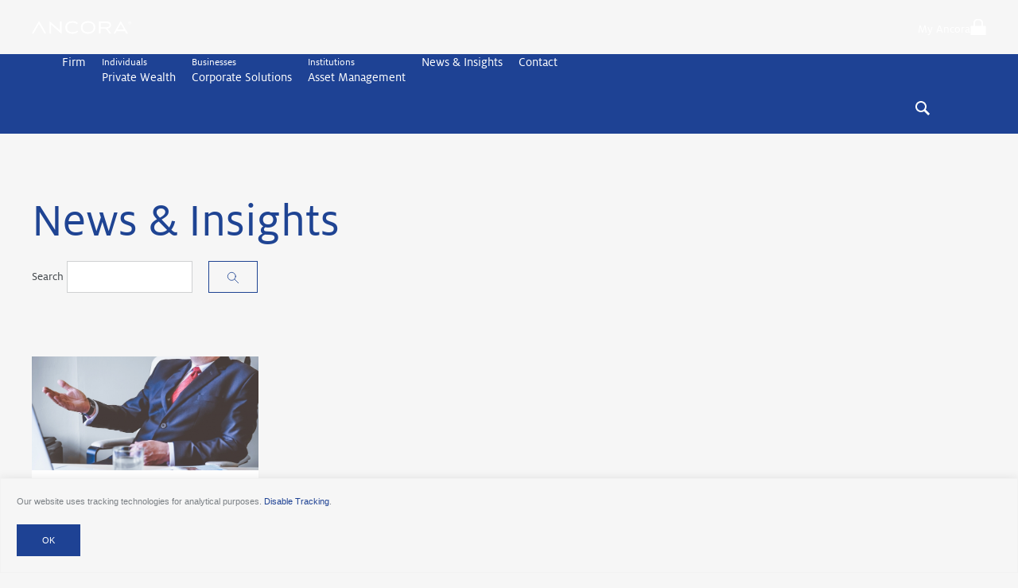

--- FILE ---
content_type: text/html; charset=UTF-8
request_url: https://ancora.net/tag/david-babson/
body_size: 12268
content:
<!doctype html>
<html lang="en-US" class="no-js">
<head>

	<!-- Google Tag Manager -->
	<script>(function(w,d,s,l,i){w[l]=w[l]||[];w[l].push({'gtm.start':
	new Date().getTime(),event:'gtm.js'});var f=d.getElementsByTagName(s)[0],
	j=d.createElement(s),dl=l!='dataLayer'?'&l='+l:'';j.async=true;j.src=
	'https://www.googletagmanager.com/gtm.js?id='+i+dl;f.parentNode.insertBefore(j,f);
	})(window,document,'script','dataLayer','GTM-KSQPL4R');</script>
	<!-- End Google Tag Manager -->

	<meta charset="UTF-8">
	<meta name="viewport" content="width=device-width, initial-scale=1">

	<script>(function(html){html.className = html.className.replace(/\bno-js\b/,'js')})(document.documentElement);</script><meta name='robots' content='index, follow, max-image-preview:large, max-snippet:-1, max-video-preview:-1' />

	<!-- This site is optimized with the Yoast SEO plugin v26.6 - https://yoast.com/wordpress/plugins/seo/ -->
	<title>David Babson Archives - Ancora</title>
	<link rel="canonical" href="https://ancora.net/tag/david-babson/" />
	<meta property="og:locale" content="en_US" />
	<meta property="og:type" content="article" />
	<meta property="og:title" content="David Babson Archives - Ancora" />
	<meta property="og:url" content="https://ancora.net/tag/david-babson/" />
	<meta property="og:site_name" content="Ancora" />
	<meta name="twitter:card" content="summary_large_image" />
	<script type="application/ld+json" class="yoast-schema-graph">{"@context":"https://schema.org","@graph":[{"@type":"CollectionPage","@id":"https://ancora.net/tag/david-babson/","url":"https://ancora.net/tag/david-babson/","name":"David Babson Archives - Ancora","isPartOf":{"@id":"https://ancora.net/#website"},"primaryImageOfPage":{"@id":"https://ancora.net/tag/david-babson/#primaryimage"},"image":{"@id":"https://ancora.net/tag/david-babson/#primaryimage"},"thumbnailUrl":"https://i0.wp.com/ancora.net/wp-content/uploads/negative-space-man-business-talking-desk-e1513729472379.jpg?fit=750%2C375&ssl=1","breadcrumb":{"@id":"https://ancora.net/tag/david-babson/#breadcrumb"},"inLanguage":"en-US"},{"@type":"ImageObject","inLanguage":"en-US","@id":"https://ancora.net/tag/david-babson/#primaryimage","url":"https://i0.wp.com/ancora.net/wp-content/uploads/negative-space-man-business-talking-desk-e1513729472379.jpg?fit=750%2C375&ssl=1","contentUrl":"https://i0.wp.com/ancora.net/wp-content/uploads/negative-space-man-business-talking-desk-e1513729472379.jpg?fit=750%2C375&ssl=1","width":750,"height":375},{"@type":"BreadcrumbList","@id":"https://ancora.net/tag/david-babson/#breadcrumb","itemListElement":[{"@type":"ListItem","position":1,"name":"Home","item":"https://ancora.net/"},{"@type":"ListItem","position":2,"name":"David Babson"}]},{"@type":"WebSite","@id":"https://ancora.net/#website","url":"https://ancora.net/","name":"Ancora","description":"","publisher":{"@id":"https://ancora.net/#organization"},"potentialAction":[{"@type":"SearchAction","target":{"@type":"EntryPoint","urlTemplate":"https://ancora.net/?s={search_term_string}"},"query-input":{"@type":"PropertyValueSpecification","valueRequired":true,"valueName":"search_term_string"}}],"inLanguage":"en-US"},{"@type":"Organization","@id":"https://ancora.net/#organization","name":"Ancora Holdings Group LLC","url":"https://ancora.net/","logo":{"@type":"ImageObject","inLanguage":"en-US","@id":"https://ancora.net/#/schema/logo/image/","url":"https://i0.wp.com/ancora.net/wp-content/uploads/favicon.png?fit=512%2C512&ssl=1","contentUrl":"https://i0.wp.com/ancora.net/wp-content/uploads/favicon.png?fit=512%2C512&ssl=1","width":512,"height":512,"caption":"Ancora Holdings Group LLC"},"image":{"@id":"https://ancora.net/#/schema/logo/image/"}}]}</script>
	<!-- / Yoast SEO plugin. -->


<link rel='dns-prefetch' href='//stats.wp.com' />
<link rel='dns-prefetch' href='//cdnjs.cloudflare.com' />
<link rel='preconnect' href='//i0.wp.com' />
<link rel="alternate" type="application/rss+xml" title="Ancora &raquo; Feed" href="https://ancora.net/feed/" />
<link rel="alternate" type="application/rss+xml" title="Ancora &raquo; Comments Feed" href="https://ancora.net/comments/feed/" />
<link rel="alternate" type="application/rss+xml" title="Ancora &raquo; David Babson Tag Feed" href="https://ancora.net/tag/david-babson/feed/" />
		<!-- This site uses the Google Analytics by ExactMetrics plugin v8.11.0 - Using Analytics tracking - https://www.exactmetrics.com/ -->
							<script src="//www.googletagmanager.com/gtag/js?id=G-RMHC1WN70B"  data-cfasync="false" data-wpfc-render="false" type="text/javascript" async></script>
			<script data-cfasync="false" data-wpfc-render="false" type="text/javascript">
				var em_version = '8.11.0';
				var em_track_user = true;
				var em_no_track_reason = '';
								var ExactMetricsDefaultLocations = {"page_location":"https:\/\/ancora.net\/tag\/david-babson\/"};
								if ( typeof ExactMetricsPrivacyGuardFilter === 'function' ) {
					var ExactMetricsLocations = (typeof ExactMetricsExcludeQuery === 'object') ? ExactMetricsPrivacyGuardFilter( ExactMetricsExcludeQuery ) : ExactMetricsPrivacyGuardFilter( ExactMetricsDefaultLocations );
				} else {
					var ExactMetricsLocations = (typeof ExactMetricsExcludeQuery === 'object') ? ExactMetricsExcludeQuery : ExactMetricsDefaultLocations;
				}

								var disableStrs = [
										'ga-disable-G-RMHC1WN70B',
									];

				/* Function to detect opted out users */
				function __gtagTrackerIsOptedOut() {
					for (var index = 0; index < disableStrs.length; index++) {
						if (document.cookie.indexOf(disableStrs[index] + '=true') > -1) {
							return true;
						}
					}

					return false;
				}

				/* Disable tracking if the opt-out cookie exists. */
				if (__gtagTrackerIsOptedOut()) {
					for (var index = 0; index < disableStrs.length; index++) {
						window[disableStrs[index]] = true;
					}
				}

				/* Opt-out function */
				function __gtagTrackerOptout() {
					for (var index = 0; index < disableStrs.length; index++) {
						document.cookie = disableStrs[index] + '=true; expires=Thu, 31 Dec 2099 23:59:59 UTC; path=/';
						window[disableStrs[index]] = true;
					}
				}

				if ('undefined' === typeof gaOptout) {
					function gaOptout() {
						__gtagTrackerOptout();
					}
				}
								window.dataLayer = window.dataLayer || [];

				window.ExactMetricsDualTracker = {
					helpers: {},
					trackers: {},
				};
				if (em_track_user) {
					function __gtagDataLayer() {
						dataLayer.push(arguments);
					}

					function __gtagTracker(type, name, parameters) {
						if (!parameters) {
							parameters = {};
						}

						if (parameters.send_to) {
							__gtagDataLayer.apply(null, arguments);
							return;
						}

						if (type === 'event') {
														parameters.send_to = exactmetrics_frontend.v4_id;
							var hookName = name;
							if (typeof parameters['event_category'] !== 'undefined') {
								hookName = parameters['event_category'] + ':' + name;
							}

							if (typeof ExactMetricsDualTracker.trackers[hookName] !== 'undefined') {
								ExactMetricsDualTracker.trackers[hookName](parameters);
							} else {
								__gtagDataLayer('event', name, parameters);
							}
							
						} else {
							__gtagDataLayer.apply(null, arguments);
						}
					}

					__gtagTracker('js', new Date());
					__gtagTracker('set', {
						'developer_id.dNDMyYj': true,
											});
					if ( ExactMetricsLocations.page_location ) {
						__gtagTracker('set', ExactMetricsLocations);
					}
										__gtagTracker('config', 'G-RMHC1WN70B', {"forceSSL":"true"} );
										window.gtag = __gtagTracker;										(function () {
						/* https://developers.google.com/analytics/devguides/collection/analyticsjs/ */
						/* ga and __gaTracker compatibility shim. */
						var noopfn = function () {
							return null;
						};
						var newtracker = function () {
							return new Tracker();
						};
						var Tracker = function () {
							return null;
						};
						var p = Tracker.prototype;
						p.get = noopfn;
						p.set = noopfn;
						p.send = function () {
							var args = Array.prototype.slice.call(arguments);
							args.unshift('send');
							__gaTracker.apply(null, args);
						};
						var __gaTracker = function () {
							var len = arguments.length;
							if (len === 0) {
								return;
							}
							var f = arguments[len - 1];
							if (typeof f !== 'object' || f === null || typeof f.hitCallback !== 'function') {
								if ('send' === arguments[0]) {
									var hitConverted, hitObject = false, action;
									if ('event' === arguments[1]) {
										if ('undefined' !== typeof arguments[3]) {
											hitObject = {
												'eventAction': arguments[3],
												'eventCategory': arguments[2],
												'eventLabel': arguments[4],
												'value': arguments[5] ? arguments[5] : 1,
											}
										}
									}
									if ('pageview' === arguments[1]) {
										if ('undefined' !== typeof arguments[2]) {
											hitObject = {
												'eventAction': 'page_view',
												'page_path': arguments[2],
											}
										}
									}
									if (typeof arguments[2] === 'object') {
										hitObject = arguments[2];
									}
									if (typeof arguments[5] === 'object') {
										Object.assign(hitObject, arguments[5]);
									}
									if ('undefined' !== typeof arguments[1].hitType) {
										hitObject = arguments[1];
										if ('pageview' === hitObject.hitType) {
											hitObject.eventAction = 'page_view';
										}
									}
									if (hitObject) {
										action = 'timing' === arguments[1].hitType ? 'timing_complete' : hitObject.eventAction;
										hitConverted = mapArgs(hitObject);
										__gtagTracker('event', action, hitConverted);
									}
								}
								return;
							}

							function mapArgs(args) {
								var arg, hit = {};
								var gaMap = {
									'eventCategory': 'event_category',
									'eventAction': 'event_action',
									'eventLabel': 'event_label',
									'eventValue': 'event_value',
									'nonInteraction': 'non_interaction',
									'timingCategory': 'event_category',
									'timingVar': 'name',
									'timingValue': 'value',
									'timingLabel': 'event_label',
									'page': 'page_path',
									'location': 'page_location',
									'title': 'page_title',
									'referrer' : 'page_referrer',
								};
								for (arg in args) {
																		if (!(!args.hasOwnProperty(arg) || !gaMap.hasOwnProperty(arg))) {
										hit[gaMap[arg]] = args[arg];
									} else {
										hit[arg] = args[arg];
									}
								}
								return hit;
							}

							try {
								f.hitCallback();
							} catch (ex) {
							}
						};
						__gaTracker.create = newtracker;
						__gaTracker.getByName = newtracker;
						__gaTracker.getAll = function () {
							return [];
						};
						__gaTracker.remove = noopfn;
						__gaTracker.loaded = true;
						window['__gaTracker'] = __gaTracker;
					})();
									} else {
										console.log("");
					(function () {
						function __gtagTracker() {
							return null;
						}

						window['__gtagTracker'] = __gtagTracker;
						window['gtag'] = __gtagTracker;
					})();
									}
			</script>
							<!-- / Google Analytics by ExactMetrics -->
		<style id='wp-img-auto-sizes-contain-inline-css' type='text/css'>
img:is([sizes=auto i],[sizes^="auto," i]){contain-intrinsic-size:3000px 1500px}
/*# sourceURL=wp-img-auto-sizes-contain-inline-css */
</style>
<style id='wp-block-library-inline-css' type='text/css'>
:root{--wp-block-synced-color:#7a00df;--wp-block-synced-color--rgb:122,0,223;--wp-bound-block-color:var(--wp-block-synced-color);--wp-editor-canvas-background:#ddd;--wp-admin-theme-color:#007cba;--wp-admin-theme-color--rgb:0,124,186;--wp-admin-theme-color-darker-10:#006ba1;--wp-admin-theme-color-darker-10--rgb:0,107,160.5;--wp-admin-theme-color-darker-20:#005a87;--wp-admin-theme-color-darker-20--rgb:0,90,135;--wp-admin-border-width-focus:2px}@media (min-resolution:192dpi){:root{--wp-admin-border-width-focus:1.5px}}.wp-element-button{cursor:pointer}:root .has-very-light-gray-background-color{background-color:#eee}:root .has-very-dark-gray-background-color{background-color:#313131}:root .has-very-light-gray-color{color:#eee}:root .has-very-dark-gray-color{color:#313131}:root .has-vivid-green-cyan-to-vivid-cyan-blue-gradient-background{background:linear-gradient(135deg,#00d084,#0693e3)}:root .has-purple-crush-gradient-background{background:linear-gradient(135deg,#34e2e4,#4721fb 50%,#ab1dfe)}:root .has-hazy-dawn-gradient-background{background:linear-gradient(135deg,#faaca8,#dad0ec)}:root .has-subdued-olive-gradient-background{background:linear-gradient(135deg,#fafae1,#67a671)}:root .has-atomic-cream-gradient-background{background:linear-gradient(135deg,#fdd79a,#004a59)}:root .has-nightshade-gradient-background{background:linear-gradient(135deg,#330968,#31cdcf)}:root .has-midnight-gradient-background{background:linear-gradient(135deg,#020381,#2874fc)}:root{--wp--preset--font-size--normal:16px;--wp--preset--font-size--huge:42px}.has-regular-font-size{font-size:1em}.has-larger-font-size{font-size:2.625em}.has-normal-font-size{font-size:var(--wp--preset--font-size--normal)}.has-huge-font-size{font-size:var(--wp--preset--font-size--huge)}.has-text-align-center{text-align:center}.has-text-align-left{text-align:left}.has-text-align-right{text-align:right}.has-fit-text{white-space:nowrap!important}#end-resizable-editor-section{display:none}.aligncenter{clear:both}.items-justified-left{justify-content:flex-start}.items-justified-center{justify-content:center}.items-justified-right{justify-content:flex-end}.items-justified-space-between{justify-content:space-between}.screen-reader-text{border:0;clip-path:inset(50%);height:1px;margin:-1px;overflow:hidden;padding:0;position:absolute;width:1px;word-wrap:normal!important}.screen-reader-text:focus{background-color:#ddd;clip-path:none;color:#444;display:block;font-size:1em;height:auto;left:5px;line-height:normal;padding:15px 23px 14px;text-decoration:none;top:5px;width:auto;z-index:100000}html :where(.has-border-color){border-style:solid}html :where([style*=border-top-color]){border-top-style:solid}html :where([style*=border-right-color]){border-right-style:solid}html :where([style*=border-bottom-color]){border-bottom-style:solid}html :where([style*=border-left-color]){border-left-style:solid}html :where([style*=border-width]){border-style:solid}html :where([style*=border-top-width]){border-top-style:solid}html :where([style*=border-right-width]){border-right-style:solid}html :where([style*=border-bottom-width]){border-bottom-style:solid}html :where([style*=border-left-width]){border-left-style:solid}html :where(img[class*=wp-image-]){height:auto;max-width:100%}:where(figure){margin:0 0 1em}html :where(.is-position-sticky){--wp-admin--admin-bar--position-offset:var(--wp-admin--admin-bar--height,0px)}@media screen and (max-width:600px){html :where(.is-position-sticky){--wp-admin--admin-bar--position-offset:0px}}

/*# sourceURL=wp-block-library-inline-css */
</style><style id='global-styles-inline-css' type='text/css'>
:root{--wp--preset--aspect-ratio--square: 1;--wp--preset--aspect-ratio--4-3: 4/3;--wp--preset--aspect-ratio--3-4: 3/4;--wp--preset--aspect-ratio--3-2: 3/2;--wp--preset--aspect-ratio--2-3: 2/3;--wp--preset--aspect-ratio--16-9: 16/9;--wp--preset--aspect-ratio--9-16: 9/16;--wp--preset--color--black: #000000;--wp--preset--color--cyan-bluish-gray: #abb8c3;--wp--preset--color--white: #ffffff;--wp--preset--color--pale-pink: #f78da7;--wp--preset--color--vivid-red: #cf2e2e;--wp--preset--color--luminous-vivid-orange: #ff6900;--wp--preset--color--luminous-vivid-amber: #fcb900;--wp--preset--color--light-green-cyan: #7bdcb5;--wp--preset--color--vivid-green-cyan: #00d084;--wp--preset--color--pale-cyan-blue: #8ed1fc;--wp--preset--color--vivid-cyan-blue: #0693e3;--wp--preset--color--vivid-purple: #9b51e0;--wp--preset--gradient--vivid-cyan-blue-to-vivid-purple: linear-gradient(135deg,rgb(6,147,227) 0%,rgb(155,81,224) 100%);--wp--preset--gradient--light-green-cyan-to-vivid-green-cyan: linear-gradient(135deg,rgb(122,220,180) 0%,rgb(0,208,130) 100%);--wp--preset--gradient--luminous-vivid-amber-to-luminous-vivid-orange: linear-gradient(135deg,rgb(252,185,0) 0%,rgb(255,105,0) 100%);--wp--preset--gradient--luminous-vivid-orange-to-vivid-red: linear-gradient(135deg,rgb(255,105,0) 0%,rgb(207,46,46) 100%);--wp--preset--gradient--very-light-gray-to-cyan-bluish-gray: linear-gradient(135deg,rgb(238,238,238) 0%,rgb(169,184,195) 100%);--wp--preset--gradient--cool-to-warm-spectrum: linear-gradient(135deg,rgb(74,234,220) 0%,rgb(151,120,209) 20%,rgb(207,42,186) 40%,rgb(238,44,130) 60%,rgb(251,105,98) 80%,rgb(254,248,76) 100%);--wp--preset--gradient--blush-light-purple: linear-gradient(135deg,rgb(255,206,236) 0%,rgb(152,150,240) 100%);--wp--preset--gradient--blush-bordeaux: linear-gradient(135deg,rgb(254,205,165) 0%,rgb(254,45,45) 50%,rgb(107,0,62) 100%);--wp--preset--gradient--luminous-dusk: linear-gradient(135deg,rgb(255,203,112) 0%,rgb(199,81,192) 50%,rgb(65,88,208) 100%);--wp--preset--gradient--pale-ocean: linear-gradient(135deg,rgb(255,245,203) 0%,rgb(182,227,212) 50%,rgb(51,167,181) 100%);--wp--preset--gradient--electric-grass: linear-gradient(135deg,rgb(202,248,128) 0%,rgb(113,206,126) 100%);--wp--preset--gradient--midnight: linear-gradient(135deg,rgb(2,3,129) 0%,rgb(40,116,252) 100%);--wp--preset--font-size--small: 13px;--wp--preset--font-size--medium: 20px;--wp--preset--font-size--large: 36px;--wp--preset--font-size--x-large: 42px;--wp--preset--spacing--20: 0.44rem;--wp--preset--spacing--30: 0.67rem;--wp--preset--spacing--40: 1rem;--wp--preset--spacing--50: 1.5rem;--wp--preset--spacing--60: 2.25rem;--wp--preset--spacing--70: 3.38rem;--wp--preset--spacing--80: 5.06rem;--wp--preset--shadow--natural: 6px 6px 9px rgba(0, 0, 0, 0.2);--wp--preset--shadow--deep: 12px 12px 50px rgba(0, 0, 0, 0.4);--wp--preset--shadow--sharp: 6px 6px 0px rgba(0, 0, 0, 0.2);--wp--preset--shadow--outlined: 6px 6px 0px -3px rgb(255, 255, 255), 6px 6px rgb(0, 0, 0);--wp--preset--shadow--crisp: 6px 6px 0px rgb(0, 0, 0);}:where(.is-layout-flex){gap: 0.5em;}:where(.is-layout-grid){gap: 0.5em;}body .is-layout-flex{display: flex;}.is-layout-flex{flex-wrap: wrap;align-items: center;}.is-layout-flex > :is(*, div){margin: 0;}body .is-layout-grid{display: grid;}.is-layout-grid > :is(*, div){margin: 0;}:where(.wp-block-columns.is-layout-flex){gap: 2em;}:where(.wp-block-columns.is-layout-grid){gap: 2em;}:where(.wp-block-post-template.is-layout-flex){gap: 1.25em;}:where(.wp-block-post-template.is-layout-grid){gap: 1.25em;}.has-black-color{color: var(--wp--preset--color--black) !important;}.has-cyan-bluish-gray-color{color: var(--wp--preset--color--cyan-bluish-gray) !important;}.has-white-color{color: var(--wp--preset--color--white) !important;}.has-pale-pink-color{color: var(--wp--preset--color--pale-pink) !important;}.has-vivid-red-color{color: var(--wp--preset--color--vivid-red) !important;}.has-luminous-vivid-orange-color{color: var(--wp--preset--color--luminous-vivid-orange) !important;}.has-luminous-vivid-amber-color{color: var(--wp--preset--color--luminous-vivid-amber) !important;}.has-light-green-cyan-color{color: var(--wp--preset--color--light-green-cyan) !important;}.has-vivid-green-cyan-color{color: var(--wp--preset--color--vivid-green-cyan) !important;}.has-pale-cyan-blue-color{color: var(--wp--preset--color--pale-cyan-blue) !important;}.has-vivid-cyan-blue-color{color: var(--wp--preset--color--vivid-cyan-blue) !important;}.has-vivid-purple-color{color: var(--wp--preset--color--vivid-purple) !important;}.has-black-background-color{background-color: var(--wp--preset--color--black) !important;}.has-cyan-bluish-gray-background-color{background-color: var(--wp--preset--color--cyan-bluish-gray) !important;}.has-white-background-color{background-color: var(--wp--preset--color--white) !important;}.has-pale-pink-background-color{background-color: var(--wp--preset--color--pale-pink) !important;}.has-vivid-red-background-color{background-color: var(--wp--preset--color--vivid-red) !important;}.has-luminous-vivid-orange-background-color{background-color: var(--wp--preset--color--luminous-vivid-orange) !important;}.has-luminous-vivid-amber-background-color{background-color: var(--wp--preset--color--luminous-vivid-amber) !important;}.has-light-green-cyan-background-color{background-color: var(--wp--preset--color--light-green-cyan) !important;}.has-vivid-green-cyan-background-color{background-color: var(--wp--preset--color--vivid-green-cyan) !important;}.has-pale-cyan-blue-background-color{background-color: var(--wp--preset--color--pale-cyan-blue) !important;}.has-vivid-cyan-blue-background-color{background-color: var(--wp--preset--color--vivid-cyan-blue) !important;}.has-vivid-purple-background-color{background-color: var(--wp--preset--color--vivid-purple) !important;}.has-black-border-color{border-color: var(--wp--preset--color--black) !important;}.has-cyan-bluish-gray-border-color{border-color: var(--wp--preset--color--cyan-bluish-gray) !important;}.has-white-border-color{border-color: var(--wp--preset--color--white) !important;}.has-pale-pink-border-color{border-color: var(--wp--preset--color--pale-pink) !important;}.has-vivid-red-border-color{border-color: var(--wp--preset--color--vivid-red) !important;}.has-luminous-vivid-orange-border-color{border-color: var(--wp--preset--color--luminous-vivid-orange) !important;}.has-luminous-vivid-amber-border-color{border-color: var(--wp--preset--color--luminous-vivid-amber) !important;}.has-light-green-cyan-border-color{border-color: var(--wp--preset--color--light-green-cyan) !important;}.has-vivid-green-cyan-border-color{border-color: var(--wp--preset--color--vivid-green-cyan) !important;}.has-pale-cyan-blue-border-color{border-color: var(--wp--preset--color--pale-cyan-blue) !important;}.has-vivid-cyan-blue-border-color{border-color: var(--wp--preset--color--vivid-cyan-blue) !important;}.has-vivid-purple-border-color{border-color: var(--wp--preset--color--vivid-purple) !important;}.has-vivid-cyan-blue-to-vivid-purple-gradient-background{background: var(--wp--preset--gradient--vivid-cyan-blue-to-vivid-purple) !important;}.has-light-green-cyan-to-vivid-green-cyan-gradient-background{background: var(--wp--preset--gradient--light-green-cyan-to-vivid-green-cyan) !important;}.has-luminous-vivid-amber-to-luminous-vivid-orange-gradient-background{background: var(--wp--preset--gradient--luminous-vivid-amber-to-luminous-vivid-orange) !important;}.has-luminous-vivid-orange-to-vivid-red-gradient-background{background: var(--wp--preset--gradient--luminous-vivid-orange-to-vivid-red) !important;}.has-very-light-gray-to-cyan-bluish-gray-gradient-background{background: var(--wp--preset--gradient--very-light-gray-to-cyan-bluish-gray) !important;}.has-cool-to-warm-spectrum-gradient-background{background: var(--wp--preset--gradient--cool-to-warm-spectrum) !important;}.has-blush-light-purple-gradient-background{background: var(--wp--preset--gradient--blush-light-purple) !important;}.has-blush-bordeaux-gradient-background{background: var(--wp--preset--gradient--blush-bordeaux) !important;}.has-luminous-dusk-gradient-background{background: var(--wp--preset--gradient--luminous-dusk) !important;}.has-pale-ocean-gradient-background{background: var(--wp--preset--gradient--pale-ocean) !important;}.has-electric-grass-gradient-background{background: var(--wp--preset--gradient--electric-grass) !important;}.has-midnight-gradient-background{background: var(--wp--preset--gradient--midnight) !important;}.has-small-font-size{font-size: var(--wp--preset--font-size--small) !important;}.has-medium-font-size{font-size: var(--wp--preset--font-size--medium) !important;}.has-large-font-size{font-size: var(--wp--preset--font-size--large) !important;}.has-x-large-font-size{font-size: var(--wp--preset--font-size--x-large) !important;}
/*# sourceURL=global-styles-inline-css */
</style>

<style id='classic-theme-styles-inline-css' type='text/css'>
/*! This file is auto-generated */
.wp-block-button__link{color:#fff;background-color:#32373c;border-radius:9999px;box-shadow:none;text-decoration:none;padding:calc(.667em + 2px) calc(1.333em + 2px);font-size:1.125em}.wp-block-file__button{background:#32373c;color:#fff;text-decoration:none}
/*# sourceURL=/wp-includes/css/classic-themes.min.css */
</style>
<link rel='stylesheet' id='jetpack-instant-search-css' href='https://ancora.net/wp-content/plugins/jetpack/jetpack_vendor/automattic/jetpack-search/build/instant-search/jp-search.chunk-main-payload.css?minify=false&#038;ver=a9cf87fff4e38de9bc98' type='text/css' media='all' />
<link rel='stylesheet' id='flickity-css-css' href='https://cdnjs.cloudflare.com/ajax/libs/flickity/2.0.10/flickity.min.css' type='text/css' media='all' />
<link rel='stylesheet' id='styles-css' href='https://ancora.net/wp-content/themes/cms/dist/css/styles.css?ver=1757458300' type='text/css' media='all' />
<script type="text/javascript" src="https://ancora.net/wp-content/plugins/google-analytics-dashboard-for-wp/assets/js/frontend-gtag.min.js?ver=8.11.0" id="exactmetrics-frontend-script-js" async="async" data-wp-strategy="async"></script>
<script data-cfasync="false" data-wpfc-render="false" type="text/javascript" id='exactmetrics-frontend-script-js-extra'>/* <![CDATA[ */
var exactmetrics_frontend = {"js_events_tracking":"true","download_extensions":"zip,mp3,mpeg,pdf,docx,pptx,xlsx,rar","inbound_paths":"[{\"path\":\"\\\/go\\\/\",\"label\":\"affiliate\"},{\"path\":\"\\\/recommend\\\/\",\"label\":\"affiliate\"}]","home_url":"https:\/\/ancora.net","hash_tracking":"false","v4_id":"G-RMHC1WN70B"};/* ]]> */
</script>
<link rel="https://api.w.org/" href="https://ancora.net/wp-json/" /><link rel="alternate" title="JSON" type="application/json" href="https://ancora.net/wp-json/wp/v2/tags/260" /><script type="text/javascript">
 var optOutSettings = {
    text: 'Our website uses tracking technologies for analytical purposes. <a href="#" id="stopTracking" style="color: #1e4294">Disable Tracking</a>.',
    optedOutText: 'Tracking for this website has been disabled in this browser.',
    backgroundgColor: '#f6f6f6',
    fontColor: '#7b8085',
    fontFamily: 'arial, sans-serif',
    fontSize: '11px',
    okButttonText: 'OK',
    okButttonBackgroundColor: '#1e4294',
    okButttonTextColor: '#fff',
    okButttonWidth: 'auto',
    daysToKeepTheAnswer: 183
 };
</script>
	<style>img#wpstats{display:none}</style>
		<link rel="icon" href="https://i0.wp.com/ancora.net/wp-content/uploads/cropped-favicon.png?fit=32%2C32&#038;ssl=1" sizes="32x32" />
<link rel="icon" href="https://i0.wp.com/ancora.net/wp-content/uploads/cropped-favicon.png?fit=192%2C192&#038;ssl=1" sizes="192x192" />
<link rel="apple-touch-icon" href="https://i0.wp.com/ancora.net/wp-content/uploads/cropped-favicon.png?fit=180%2C180&#038;ssl=1" />
<meta name="msapplication-TileImage" content="https://i0.wp.com/ancora.net/wp-content/uploads/cropped-favicon.png?fit=270%2C270&#038;ssl=1" />
		<style type="text/css" id="wp-custom-css">
			.modern-button {
  display: inline-block;
  padding: 12px 20px;
  font-size: 16px;
  font-weight: bold;
  text-align: center;
  text-decoration: none;
  background-color: #3498db;
  color: #ffffff;
  border-radius: 4px;
  transition: background-color 0.3s ease-in-out;
  /* Use the theme's font-family styles */
  font-family: inherit;
}

.modern-button:hover {
  background-color: #2980b9;
}
.contact-bg{
	  background-color: #ffffff!important;
}

.maps-bg-1{
	background-color: #ffffff!important;
}
.contact-main{
	background-color: #ffffff!important;
}		</style>
		
	
</head>


<body class="page archive tag tag-david-babson tag-260 wp-theme-cms jps-theme-cms post-behavioral-wisdom-from-the-most-successful-investors " itemscope itemtype="http://schema.org/Blog">

	<!-- Google Tag Manager (noscript) -->
	<noscript><iframe src="https://www.googletagmanager.com/ns.html?id=GTM-KSQPL4R"
	height="0" width="0" style="display:none;visibility:hidden"></iframe></noscript>
	<!-- End Google Tag Manager (noscript) -->

	<a class="u-textHidden" href="#main">
		Skip to content	</a>

	<header class="default boxed-w" role="banner" itemscope itemtype="http://schema.org/WPHeader">

		<div class="page__section top__section">
			<div class="top">
				<a rel="home" href="https://ancora.net">
					<!-- logo -->
											<img src="https://ancora.net/wp-content/themes/cms/img/logo-new.svg" alt="Ancora">
									</a>
				<div class="">
					<ul class="list--none"><li><a target="_blank" href="https://wealth.emaplan.com/ema/ria/ancora">My Ancora<svg class="icon" role="presentation"><use xlink:href="https://ancora.net/wp-content/themes/cms/img/icons.svg#lock"></use></svg> </a></li></ul>				</div>
			</div>
		</div>

					<nav class="js-nav" role="navigation" aria-label="Site" itemscope itemtype="http://schema.org/SiteNavigationElement">
				
				<button class="page__nav-button js-nav__control">
					<svg class="icon" role="presentation">
						<use xlink:href="https://ancora.net/wp-content/themes/cms/img/icons.svg#menu"></use>
					</svg>
					Explore				</button>

				<div class="js-nav__content">
					<ul class="page__nav js-menubar"><li><a href="https://ancora.net/our-story/">Firm</a><ul><li><a href="https://ancora.net/our-story/">Our Story</a></li><li><a href="https://ancora.net/about/team/?division=executive-committee">The Ancora Team</a></li></ul></li><li><a title="Individuals" href="#">Private Wealth</a><ul><li><a href="https://ancora.net/private-wealth-services-overview/">Overview</a></li><li><a href="https://ancora.net/private-wealth-services-overview/estate-and-wealth-planning/">Estate and Wealth Planning</a></li><li><a href="https://ancora.net/private-wealth-services-overview/investment-management/">Investment Management</a></li><li><a href="https://ancora.net/private-wealth-services-overview/personal-insurance/">Insurance</a></li></ul></li><li><a title="Businesses" href="#">Corporate Solutions</a><ul><li><a href="https://ancora.net/corporate-solutions-overview/">Overview</a></li><li><a href="https://ancora.net/private-wealth-services-overview/investment-management/">Investment Management</a></li><li><a href="https://ancora.net/corporate-solutions-overview/retirement/">Retirement Plans</a></li><li><a href="https://ancora.net/corporate-solutions-overview/employee-benefits/">Employee Benefits</a></li><li><a href="https://ancora.net/corporate-solutions-overview/commercial-insurance/">Commercial Insurance</a></li></ul></li><li><a title="Institutions" href="#">Asset Management</a><ul><li><a href="https://ancora.net/asset-management-overview/">Overview</a></li><li><a href="https://ancora.net/asset-management/?type=equity#products">Equity</a><ul><li><a href="https://ancora.net/products/dividend-value-strategy/">Dividend Value Strategy</a></li><li><a href="https://ancora.net/products/ancora-thelen-small-mid-cap-strategy/">Ancora/Thelen Small Mid Cap Strategy</a></li><li><a href="https://ancora.net/products/ancora-thelen-small-cap-core-strategy/">Ancora/Thelen Small Cap Core Strategy</a></li></ul></li><li><a href="https://ancora.net/asset-management/?type=fixed-income#products">Fixed Income</a><ul><li><a href="https://ancora.net/products/intermediate-aggregate/">Intermediate Aggregate</a></li><li><a href="https://ancora.net/products/short-aggregate/">Short Aggregate</a></li></ul></li><li><a href="https://ancora.net/asset-management/?type=mutual-funds#products">Mutual Funds</a><ul><li><a href="https://ancora.net/products/ancora-dividend-value-equity-fund/">Ancora Dividend Value Equity Fund</a></li><li><a href="https://ancora.net/products/ancora-thelen-small-mid-cap-fund/">Ancora/Thelen Small Mid Cap Fund</a></li><li><a href="https://ancora.net/products/ancora-microcap-fund/">Ancora MicroCap Fund</a></li><li><a href="https://ancora.net/products/ancora-income-fund/">Ancora Income Fund</a></li></ul></li><li><a href="https://ancora.net/asset-management/?type=alternatives#products">Alternatives</a></li></ul></li><li><a href="https://ancora.net/insights/">News &#038; Insights</a></li><li><a href="https://ancora.net/contact/">Contact</a></li></ul>
					<!-- jetpack search -->
					<div class="page__search">
						<a class="header__search-btn jetpack-search-filter__link" href="#">
							<svg class="gridicon gridicons-search" height="24" width="24" xmlns="http://www.w3.org/2000/svg" viewBox="0 0 24 24"><g><path d="M21 19l-5.154-5.154C16.574 12.742 17 11.42 17 10c0-3.866-3.134-7-7-7s-7 3.134-7 7 3.134 7 7 7c1.42 0 2.742-.426 3.846-1.154L19 21l2-2zM5 10c0-2.757 2.243-5 5-5s5 2.243 5 5-2.243 5-5 5-5-2.243-5-5z"></path></g></svg>                    
						</a>
					</div>
				</div>

			</nav>
		
	</header>

	<main id="main" role="main" itemscope itemprop="mainContentOfPage">

	<div class="page__section u-bg2">
		<div class="grid grid--withLargeGutter">
			<div class="grid__cell u-xs-widthFull">

									<h1 itemprop="name">News & Insights</h1>
									
				<form method="get" action="https://ancora.net/insights/">
					<div class="grid grid--withGutter">
						<div class="grid__cell u-xs-widthFull u-m-widthFit">

							<label for="search">Search</label>
							<input class="u-xs-widthFull u-m-widthFit" id="search" name="s" type="search" value="">

						</div>
						<div class="grid__cell u-xs-widthFull u-m-widthFit">

							<button class="button u-xs-widthFull u-m-widthFit">
								<svg class="icon" role="img">
									<title>Search</title>
									<use xlink:href="https://ancora.net/wp-content/themes/cms/img/icons.svg#search"></use>
								</svg>
							</button>

						</div>
					</div>
				</form>

			</div>
			<div class="grid__cell u-xs-widthFull">

				
					<div class="grid grid--withGutter">

						
							
								<div class="grid__cell u-xs-widthFull u-s-width1of2 u-m-width1of3 u-l-width1of4 grid__cell--fill">
									
	
		<article class="u-bg1" itemprop="blogPost" itemscope itemtype="http://schema.org/BlogPosting">
							<img style="width: 100%" itemprop="image" alt="" 
				src="https://i0.wp.com/ancora.net/wp-content/uploads/negative-space-man-business-talking-desk-e1513729472379.jpg?fit=1600%2C800&ssl=1"
				srcset=""
				sizes="(min-width: 1280px) 25vw, (min-width: 960px) 33vw, (min-width: 640px) 50vw, 100vw">
						<div class="block">
				<h3 itemprop="headline">
					<a class="u-linkComplex" itemprop="url" rel="bookmark" href="https://ancora.net/behavioral-wisdom-from-the-most-successful-investors/">
						Behavioral Wisdom from the Most Successful Investors					</a>
				</h3>
				<footer class="u-textSmall">
					<b itemprop="keywords"><a href="https://ancora.net/category/articles/" rel="tag">Articles</a></b>,
					<time itemprop="datePublished" datetime="2022-12-07">7 Dec 2022</time><br>
												by															<b><a href="https://ancora.net/insights/?by=jeffrey-van-fossen-cfa">Jeffrey van Fossen, JD, CFA</a></b>																</footer>
			</div>
		</article>

	
								</div>

							
						
					</div>

				
			</div>
		</div>
	</div>

			<div class="block u-bg1 u-padding2 u-textCenter">
			
<nav role="navigation" aria-label="Archive" itemscope itemtype="http://schema.org/SiteNavigationElement">
	Page 1 of 1		</nav>
		</div>
	
	</main>
				<footer class="default-footer block u-bg4 u-themeDark u-padding2 u-textSmall" role="contentinfo" itemscope itemtype="http://schema.org/WPFooter">
			<div class="footer-wrapper">
				<div class="grid grid--withGutter grid--alignMiddle">
					<div class="grid__cell u-xs-widthFull u-s-widthFill">
						<ul class="list--separator"><li>&copy; 2026 Ancora</li><li><a href="https://ancora.net/disclosures/">Disclosures</a></li><li><a target="_blank" href="https://ancora.net/wp-content/uploads/Ancora-Advisors-LLC-Part-2A-12.31.2024.pdf">Form ADV AA</a></li><li><a target="_blank" href="https://ancora.net/wp-content/uploads/Ancora-Alternatives-LLC-Part-2A-12.31.24.pdf">Form ADV AAlts</a></li><li><a target="_blank" href="https://ancora.net/wp-content/uploads/Ancora-Private-Wealth-Advisors-LLC-Part-2A-12.31.2024.pdf">Form ADV PWA</a></li><li><a target="_blank" href="https://ancora.net/wp-content/uploads/Ancora-Retirement-Plan-Advisors-LLC-Part-2A-12.31.2024.pdf">Form ADV RPA</a></li><li><a href="https://ancora.net/careers/">Careers</a></li></ul>					</div>
					<div class="grid__cell u-xs-widthFull u-s-widthFit">
						<ul class="list--inline"><li><a target="_blank" href="https://www.linkedin.com/company/ancora-holdings/"><svg class="icon" role="img"><title>LinkedIn</title><use xlink:href="https://ancora.net/wp-content/themes/cms/img/icons.svg#linkedin"></use></svg></a></li></ul>					</div>
				</div>
			</div>
		</footer>
		<script type="speculationrules">
{"prefetch":[{"source":"document","where":{"and":[{"href_matches":"/*"},{"not":{"href_matches":["/wp-*.php","/wp-admin/*","/wp-content/uploads/*","/wp-content/*","/wp-content/plugins/*","/wp-content/themes/cms/*","/*\\?(.+)"]}},{"not":{"selector_matches":"a[rel~=\"nofollow\"]"}},{"not":{"selector_matches":".no-prefetch, .no-prefetch a"}}]},"eagerness":"conservative"}]}
</script>
<script type="text/javascript" src="https://analytics.clickdimensions.com/ts.js" > </script>
<script type="text/javascript" src="https://analytics.clickdimensions.com/optout.js" > </script>

<script type="text/javascript">
  var cdAnalytics = new clickdimensions.Analytics('analytics.clickdimensions.com');
  cdAnalytics.setAccountKey('aoPBudmm1tE2szLIN4G6iT');
  cdAnalytics.setDomain('ancora.net');
  cdAnalytics.setScore(typeof(cdScore) == "undefined" ? 0 : (cdScore == 0 ? null : cdScore));
  var optOutHostId = 'ancoranet_Ti6G4NILzs2Et1mmduBPoa';
  cdAnalytics.optOutTracking(true);
</script>

<script src='//twin-iq.kickfire.com/twin.js?16723'></script><script>
              (function(e){
                  var el = document.createElement('script');
                  el.setAttribute('data-account', 'r2uEYsvFI0');
                  el.setAttribute('src', 'https://cdn.userway.org/widget.js');
                  document.body.appendChild(el);
                })();
              </script>		<div class="jetpack-instant-search__widget-area" style="display: none">
							<div id="jetpack-search-filters-2" class="widget jetpack-filters widget_search">			<div id="jetpack-search-filters-2-wrapper" class="jetpack-instant-search-wrapper">
		</div></div>					</div>
		<script type="text/javascript" src="https://ancora.net/wp-includes/js/dist/hooks.min.js?ver=dd5603f07f9220ed27f1" id="wp-hooks-js"></script>
<script type="text/javascript" src="https://ancora.net/wp-includes/js/dist/i18n.min.js?ver=c26c3dc7bed366793375" id="wp-i18n-js"></script>
<script type="text/javascript" id="wp-i18n-js-after">
/* <![CDATA[ */
wp.i18n.setLocaleData( { 'text direction\u0004ltr': [ 'ltr' ] } );
//# sourceURL=wp-i18n-js-after
/* ]]> */
</script>
<script type="text/javascript" src="https://ancora.net/wp-content/plugins/jetpack/jetpack_vendor/automattic/jetpack-assets/build/i18n-loader.js?minify=true&amp;ver=517685b2423141b3a0a3" id="wp-jp-i18n-loader-js"></script>
<script type="text/javascript" id="wp-jp-i18n-loader-js-after">
/* <![CDATA[ */
wp.jpI18nLoader.state = {"baseUrl":"https://ancora.net/wp-content/languages/","locale":"en_US","domainMap":{"jetpack-admin-ui":"plugins/jetpack-search","jetpack-assets":"plugins/jetpack","jetpack-boost-core":"plugins/jetpack-search","jetpack-boost-speed-score":"plugins/jetpack-search","jetpack-config":"plugins/jetpack-search","jetpack-connection":"plugins/jetpack","jetpack-explat":"plugins/jetpack","jetpack-ip":"plugins/jetpack-search","jetpack-jitm":"plugins/jetpack","jetpack-licensing":"plugins/jetpack-search","jetpack-my-jetpack":"plugins/jetpack","jetpack-password-checker":"plugins/jetpack-search","jetpack-plugins-installer":"plugins/jetpack-search","jetpack-protect-models":"plugins/jetpack-search","jetpack-protect-status":"plugins/jetpack","jetpack-search-pkg":"plugins/jetpack","jetpack-stats":"plugins/jetpack-search","jetpack-sync":"plugins/jetpack","jetpack-account-protection":"plugins/jetpack","jetpack-backup-pkg":"plugins/jetpack","jetpack-blaze":"plugins/jetpack","jetpack-block-delimiter":"plugins/jetpack","jetpack-classic-theme-helper":"plugins/jetpack","jetpack-compat":"plugins/jetpack","jetpack-external-connections":"plugins/jetpack","jetpack-external-media":"plugins/jetpack","jetpack-forms":"plugins/jetpack","jetpack-image-cdn":"plugins/jetpack","jetpack-import":"plugins/jetpack","jetpack-jwt":"plugins/jetpack","jetpack-masterbar":"plugins/jetpack","jetpack-newsletter":"plugins/jetpack","jetpack-paypal-payments":"plugins/jetpack","jetpack-post-list":"plugins/jetpack","jetpack-publicize-pkg":"plugins/jetpack","jetpack-stats-admin":"plugins/jetpack","jetpack-subscribers-dashboard":"plugins/jetpack","jetpack-videopress-pkg":"plugins/jetpack","jetpack-waf":"plugins/jetpack","woocommerce-analytics":"plugins/jetpack"},"domainPaths":{"jetpack-admin-ui":"jetpack_vendor/automattic/jetpack-admin-ui/","jetpack-assets":"jetpack_vendor/automattic/jetpack-assets/","jetpack-boost-core":"jetpack_vendor/automattic/jetpack-boost-core/","jetpack-boost-speed-score":"jetpack_vendor/automattic/jetpack-boost-speed-score/","jetpack-config":"jetpack_vendor/automattic/jetpack-config/","jetpack-connection":"jetpack_vendor/automattic/jetpack-connection/","jetpack-explat":"jetpack_vendor/automattic/jetpack-explat/","jetpack-ip":"jetpack_vendor/automattic/jetpack-ip/","jetpack-jitm":"jetpack_vendor/automattic/jetpack-jitm/","jetpack-licensing":"jetpack_vendor/automattic/jetpack-licensing/","jetpack-my-jetpack":"jetpack_vendor/automattic/jetpack-my-jetpack/","jetpack-password-checker":"jetpack_vendor/automattic/jetpack-password-checker/","jetpack-plugins-installer":"jetpack_vendor/automattic/jetpack-plugins-installer/","jetpack-protect-models":"jetpack_vendor/automattic/jetpack-protect-models/","jetpack-protect-status":"jetpack_vendor/automattic/jetpack-protect-status/","jetpack-search-pkg":"jetpack_vendor/automattic/jetpack-search/","jetpack-stats":"jetpack_vendor/automattic/jetpack-stats/","jetpack-sync":"jetpack_vendor/automattic/jetpack-sync/","jetpack-account-protection":"jetpack_vendor/automattic/jetpack-account-protection/","jetpack-backup-pkg":"jetpack_vendor/automattic/jetpack-backup/","jetpack-blaze":"jetpack_vendor/automattic/jetpack-blaze/","jetpack-block-delimiter":"jetpack_vendor/automattic/block-delimiter/","jetpack-classic-theme-helper":"jetpack_vendor/automattic/jetpack-classic-theme-helper/","jetpack-compat":"jetpack_vendor/automattic/jetpack-compat/","jetpack-external-connections":"jetpack_vendor/automattic/jetpack-external-connections/","jetpack-external-media":"jetpack_vendor/automattic/jetpack-external-media/","jetpack-forms":"jetpack_vendor/automattic/jetpack-forms/","jetpack-image-cdn":"jetpack_vendor/automattic/jetpack-image-cdn/","jetpack-import":"jetpack_vendor/automattic/jetpack-import/","jetpack-jwt":"jetpack_vendor/automattic/jetpack-jwt/","jetpack-masterbar":"jetpack_vendor/automattic/jetpack-masterbar/","jetpack-newsletter":"jetpack_vendor/automattic/jetpack-newsletter/","jetpack-paypal-payments":"jetpack_vendor/automattic/jetpack-paypal-payments/","jetpack-post-list":"jetpack_vendor/automattic/jetpack-post-list/","jetpack-publicize-pkg":"jetpack_vendor/automattic/jetpack-publicize/","jetpack-stats-admin":"jetpack_vendor/automattic/jetpack-stats-admin/","jetpack-subscribers-dashboard":"jetpack_vendor/automattic/jetpack-subscribers-dashboard/","jetpack-videopress-pkg":"jetpack_vendor/automattic/jetpack-videopress/","jetpack-waf":"jetpack_vendor/automattic/jetpack-waf/","woocommerce-analytics":"jetpack_vendor/automattic/woocommerce-analytics/"}};
//# sourceURL=wp-jp-i18n-loader-js-after
/* ]]> */
</script>
<script type="text/javascript" src="https://ancora.net/wp-includes/js/dist/vendor/wp-polyfill.min.js?ver=3.15.0" id="wp-polyfill-js"></script>
<script type="text/javascript" src="https://ancora.net/wp-includes/js/dist/url.min.js?ver=9e178c9516d1222dc834" id="wp-url-js"></script>
<script type="text/javascript" id="jetpack-instant-search-js-before">
/* <![CDATA[ */
var JetpackInstantSearchOptions=JSON.parse(decodeURIComponent("%7B%22overlayOptions%22%3A%7B%22colorTheme%22%3A%22light%22%2C%22enableInfScroll%22%3Atrue%2C%22enableFilteringOpensOverlay%22%3Afalse%2C%22enablePostDate%22%3Atrue%2C%22enableSort%22%3Atrue%2C%22highlightColor%22%3A%22%23FFC%22%2C%22overlayTrigger%22%3A%22submit%22%2C%22resultFormat%22%3A%22expanded%22%2C%22showPoweredBy%22%3Atrue%2C%22defaultSort%22%3A%22relevance%22%2C%22excludedPostTypes%22%3A%5B%5D%7D%2C%22homeUrl%22%3A%22https%3A%5C%2F%5C%2Fancora.net%22%2C%22locale%22%3A%22en-US%22%2C%22postsPerPage%22%3A12%2C%22siteId%22%3A205607110%2C%22postTypes%22%3A%7B%22post%22%3A%7B%22singular_name%22%3A%22Post%22%2C%22name%22%3A%22Posts%22%7D%2C%22page%22%3A%7B%22singular_name%22%3A%22Page%22%2C%22name%22%3A%22Pages%22%7D%2C%22attachment%22%3A%7B%22singular_name%22%3A%22Media%22%2C%22name%22%3A%22Media%22%7D%2C%22person%22%3A%7B%22singular_name%22%3A%22Person%22%2C%22name%22%3A%22People%22%7D%2C%22product%22%3A%7B%22singular_name%22%3A%22Product%22%2C%22name%22%3A%22Products%22%7D%7D%2C%22webpackPublicPath%22%3A%22https%3A%5C%2F%5C%2Fancora.net%5C%2Fwp-content%5C%2Fplugins%5C%2Fjetpack%5C%2Fjetpack_vendor%5C%2Fautomattic%5C%2Fjetpack-search%5C%2Fbuild%5C%2Finstant-search%5C%2F%22%2C%22isPhotonEnabled%22%3Atrue%2C%22isFreePlan%22%3Afalse%2C%22apiRoot%22%3A%22https%3A%5C%2F%5C%2Fancora.net%5C%2Fwp-json%5C%2F%22%2C%22apiNonce%22%3A%229d3e339f86%22%2C%22isPrivateSite%22%3Afalse%2C%22isWpcom%22%3Afalse%2C%22hasOverlayWidgets%22%3Atrue%2C%22widgets%22%3A%5B%7B%22filters%22%3A%5B%7B%22name%22%3A%22Post%20Types%22%2C%22type%22%3A%22post_type%22%2C%22count%22%3A5%2C%22widget_id%22%3A%22jetpack-search-filters-2%22%2C%22filter_id%22%3A%22post_type_0%22%7D%2C%7B%22name%22%3A%22Categories%22%2C%22type%22%3A%22taxonomy%22%2C%22taxonomy%22%3A%22category%22%2C%22count%22%3A5%2C%22widget_id%22%3A%22jetpack-search-filters-2%22%2C%22filter_id%22%3A%22taxonomy_1%22%7D%2C%7B%22name%22%3A%22Types%22%2C%22type%22%3A%22taxonomy%22%2C%22taxonomy%22%3A%22type%22%2C%22count%22%3A5%2C%22widget_id%22%3A%22jetpack-search-filters-2%22%2C%22filter_id%22%3A%22taxonomy_2%22%7D%2C%7B%22name%22%3A%22Tags%22%2C%22type%22%3A%22taxonomy%22%2C%22taxonomy%22%3A%22post_tag%22%2C%22count%22%3A5%2C%22widget_id%22%3A%22jetpack-search-filters-2%22%2C%22filter_id%22%3A%22taxonomy_3%22%7D%2C%7B%22name%22%3A%22Year%22%2C%22type%22%3A%22date_histogram%22%2C%22count%22%3A5%2C%22field%22%3A%22post_date%22%2C%22interval%22%3A%22year%22%2C%22widget_id%22%3A%22jetpack-search-filters-2%22%2C%22filter_id%22%3A%22date_histogram_4%22%7D%5D%2C%22widget_id%22%3A%22jetpack-search-filters-2%22%7D%5D%2C%22widgetsOutsideOverlay%22%3A%5B%5D%2C%22hasNonSearchWidgets%22%3Afalse%2C%22preventTrackingCookiesReset%22%3Afalse%7D"));
//# sourceURL=jetpack-instant-search-js-before
/* ]]> */
</script>
<script type="text/javascript" src="https://ancora.net/wp-content/plugins/jetpack/jetpack_vendor/automattic/jetpack-search/build/instant-search/jp-search.js?minify=false&amp;ver=a9cf87fff4e38de9bc98" id="jetpack-instant-search-js"></script>
<script type="text/javascript" src="//stats.wp.com/w.js?ver=202603" id="jp-tracks-js"></script>
<script type="text/javascript" src="https://cdnjs.cloudflare.com/ajax/libs/svg4everybody/2.1.9/svg4everybody.min.js" id="svg4everybody-js"></script>
<script type="text/javascript" id="svg4everybody-js-after">
/* <![CDATA[ */
svg4everybody();
//# sourceURL=svg4everybody-js-after
/* ]]> */
</script>
<script type="text/javascript" src="https://cdnjs.cloudflare.com/ajax/libs/jquery/3.1.0/jquery.min.js" id="jquery-js"></script>
<script type="text/javascript" src="https://cdnjs.cloudflare.com/ajax/libs/flickity/2.0.10/flickity.pkgd.min.js" id="flickity-js"></script>
<script type="text/javascript" src="https://cdnjs.cloudflare.com/ajax/libs/ScrollMagic/2.0.5/ScrollMagic.min.js" id="scrollmagic-js"></script>
<script type="text/javascript" src="https://ancora.net/wp-content/themes/cms/dist/js/scripts.js?ver=1761320473" id="scripts-js"></script>
<script type="text/javascript" id="jetpack-stats-js-before">
/* <![CDATA[ */
_stq = window._stq || [];
_stq.push([ "view", JSON.parse("{\"v\":\"ext\",\"blog\":\"205607110\",\"post\":\"0\",\"tz\":\"-5\",\"srv\":\"ancora.net\",\"arch_tag\":\"david-babson\",\"arch_results\":\"1\",\"j\":\"1:15.3.1\"}") ]);
_stq.push([ "clickTrackerInit", "205607110", "0" ]);
//# sourceURL=jetpack-stats-js-before
/* ]]> */
</script>
<script type="text/javascript" src="https://stats.wp.com/e-202603.js" id="jetpack-stats-js" defer="defer" data-wp-strategy="defer"></script>
<!-- kickfire tracking tag -->
<script type="text/javascript">
var DID=100910;
</script>
<script async src="//stats.sa-as.com/live.js"></script>

</body>
</html>


--- FILE ---
content_type: text/css
request_url: https://ancora.net/wp-content/themes/cms/dist/css/styles.css?ver=1757458300
body_size: 8451
content:
@import url(//hello.myfonts.net/count/34a965);
@charset "UTF-8";@font-face{font-family:FF Milo;font-style:normal;font-weight:400;src:url(/wp-content/themes/cms/fonts/34A965_0_0.eot);src:url(/wp-content/themes/cms/fonts/34A965_0_0.eot?#iefix) format("embedded-opentype"),url(/wp-content/themes/cms/fonts/34A965_0_0.woff2) format("woff2"),url(/wp-content/themes/cms/fonts/34A965_0_0.woff) format("woff"),url(/wp-content/themes/cms/fonts/34A965_0_0.ttf) format("truetype")}@font-face{font-family:FF Milo;font-style:italic;font-weight:400;src:url(/wp-content/themes/cms/fonts/34A965_1_0.eot);src:url(/wp-content/themes/cms/fonts/34A965_1_0.eot?#iefix) format("embedded-opentype"),url(/wp-content/themes/cms/fonts/34A965_1_0.woff2) format("woff2"),url(/wp-content/themes/cms/fonts/34A965_1_0.woff) format("woff"),url(/wp-content/themes/cms/fonts/34A965_1_0.ttf) format("truetype")}@font-face{font-family:FF Milo;font-style:normal;font-weight:700;src:url(/wp-content/themes/cms/fonts/34A965_2_0.eot);src:url(/wp-content/themes/cms/fonts/34A965_2_0.eot?#iefix) format("embedded-opentype"),url(/wp-content/themes/cms/fonts/34A965_2_0.woff2) format("woff2"),url(/wp-content/themes/cms/fonts/34A965_2_0.woff) format("woff"),url(/wp-content/themes/cms/fonts/34A965_2_0.ttf) format("truetype")}@media (min-width:960px){.u-m-before1of12{margin-left:8.3333333333%}.u-m-before1of8{margin-left:12.5%}.u-m-before1of6{margin-left:16.6666666667%}}@media (min-width:1280px){.u-l-before1of12{margin-left:8.3333333333%}.u-l-before1of8{margin-left:12.5%}.u-l-before1of6{margin-left:16.6666666667%}}@media (min-width:320px){.u-xs-first{order:-1}.u-xs-last{order:1}.u-xs-widthFit{flex:0 0 auto;width:auto}.u-xs-widthFill{flex:1 1 0%;width:auto}.u-xs-widthFull{width:100%}.u-xs-width1of4{width:25%}.u-xs-width1of3{width:33.3333333333%}.u-xs-width1of2{width:50%}.u-xs-width2of3{width:66.6666666667%}.u-xs-width3of4{width:75%}.u-xs-width3of8{width:37.5%}}@media (min-width:640px){.u-s-first{order:-1}.u-s-last{order:1}.u-s-widthFit{flex:0 0 auto;width:auto}.u-s-widthFill{flex:1 1 0%;width:auto}.u-s-widthFull{width:100%}.u-s-width1of4{width:25%}.u-s-width1of3{width:33.3333333333%}.u-s-width1of2{width:50%}.u-s-width2of3{width:66.6666666667%}.u-s-width3of4{width:75%}.u-s-width3of8{width:37.5%}}@media (min-width:960px){.u-m-first{order:-1}.u-m-last{order:1}.u-m-widthFit{flex:0 0 auto;width:auto}.u-m-widthFill{flex:1 1 0%;width:auto}.u-m-widthFull{width:100%}.u-m-width1of4{width:25%}.u-m-width1of3{width:33.3333333333%}.u-m-width1of2{width:50%}.u-m-width2of3{width:66.6666666667%}.u-m-width3of4{width:75%}.u-m-width3of8{width:37.5%}}@media (min-width:1280px){.u-l-first{order:-1}.u-l-last{order:1}.u-l-widthFit{flex:0 0 auto;width:auto}.u-l-widthFill{flex:1 1 0%;width:auto}.u-l-widthFull{width:100%}.u-l-width1of4{width:25%}.u-l-width1of3{width:33.3333333333%}.u-l-width1of2{width:50%}.u-l-width2of3{width:66.6666666667%}.u-l-width3of4{width:75%}.u-l-width3of8{width:37.5%}}*,:after,:before{box-sizing:border-box}html{-ms-text-size-adjust:100%;-webkit-text-size-adjust:100%;font-size:62.5%}body{color:#42474b;font-family:FF Milo,Arial,sans-serif;font-size:1.5rem;line-height:1.3333333333}blockquote,body,figure{margin:0}h1{color:#1f4493;font-size:4rem;font-weight:400;line-height:1;margin:2rem 0}@media (min-width:960px){h1{font-size:6rem}}h2{color:#1f4493;font-size:3rem;font-weight:400;line-height:1;margin:2rem 0}@media (min-width:960px){h2{font-size:4rem}}h3{color:#1f4493;font-size:2.25rem;font-weight:400;margin:2rem 0}h3+p{margin-top:-2rem}h4,h5,h6{color:#1f4493;font-size:1.5rem;margin:2rem 0}h4+p,h5+p,h6+p{margin-top:-2rem}hr{border:solid #d0d1d2;border-width:1px 0 0;margin:2rem 0}main{display:block}ol,ul{margin:2rem 0;padding:0 0 0 2rem}ol ol,ul ul{margin:0}p{margin:2rem 0}a{color:#1f4493;text-decoration:none}small{display:inline-block;font-size:.75em;font-style:italic}sub,sup{font-size:.5em;line-height:0}img{border-style:none;vertical-align:middle}svg:not(:root){overflow:hidden}button,input,select{border:1px solid rgba(66,71,75,.25);border-radius:0;color:inherit;font:inherit;height:4rem;vertical-align:middle}[type=checkbox],[type=radio]{height:auto;margin:0!important;vertical-align:baseline}[type=search]{-webkit-appearance:textfield;outline-offset:-2px}[type=search]::-webkit-search-cancel-button,[type=search]::-webkit-search-decoration{-webkit-appearance:none}[type=file]{border:none;height:auto}.block{display:block;padding:2rem}.block>:first-child{margin-top:0}.block>:last-child{margin-bottom:0}.button{background:transparent;border:1px solid #1f4493;color:#1f4493;cursor:pointer;display:inline-block;font-size:.75em;font-weight:700;line-height:4rem;margin:0;padding:0 2rem;text-align:center;text-transform:uppercase;transition:all .25s;white-space:nowrap}.button:hover,a:hover .button{background:#1f4493;color:#fff}.button.wide{padding:0 4rem}.u-themeDark .button{border:1px solid #fff;color:#fff}.u-themeDark .button:hover{background:#fff;color:#1f4493}.button--secondary{background:#fff;border-color:#fff;color:#25448f;font-size:1.2rem}.button--secondary:before{color:#25448f;content:">";margin-right:5px}.button--secondary:hover{border-color:#25448f}.button--secondary:hover:before{color:#fff}.button--different-border:hover{border-color:#fff}.card{align-items:center;background:#fff;display:grid;grid-template-rows:1fr max-content 1fr;overflow:hidden;padding:2rem;text-align:center;transition:background-color .25s linear}a:hover .card{background-color:var(--bg);color:#fff}.card__title{font-size:2.25rem;grid-column:1;grid-row:2;opacity:1;transform:translateX(0);transition:all .25s}a:hover .card__title{opacity:0;transform:translateX(50%)}.card__subtitle{font-size:2.25rem;grid-column:1;grid-row:2;opacity:0;transform:translateX(-50%);transition:all .25s}a:hover .card__subtitle{opacity:1;transform:translateX(0)}.card__cta{font-size:.75em;grid-column:1;grid-row:3;opacity:0;transition:all .25s}a:hover .card__cta{opacity:1}.carousel,.carousel__wrapper{position:relative}.carousel{z-index:1}.carousel__content{background-position:50%,50%;background-size:cover,cover;min-height:100%;width:100%}@media (min-width:960px){.carousel__wrapper .carousel__content{padding-bottom:24rem;padding-left:calc(16.66667% + 3rem);padding-right:50%}.carousel__control{bottom:8rem;left:calc(16.66667% + 3rem);position:absolute;right:calc(16.66667% + 3rem);z-index:2}.contact{display:grid;grid-template-columns:1fr 4fr 2fr 1fr;grid-template-rows:max-content 1fr max-content;margin:0 auto;max-width:1700px}.contact:after{background:#f6f6f6;content:"";display:block;grid-column:1/-1;grid-row:2}.contact__main{grid-column:2;grid-row:1/3;z-index:1}.contact__aside{grid-column:3;grid-row:1}.contact__footer{grid-column:1/-1;grid-row:3}}.grid{display:flex;flex-direction:row;flex-wrap:wrap;margin:0;padding:0}.grid--vertical{flex-direction:column}.grid--alignCenter{justify-content:center}.grid--alignRight{justify-content:flex-end}.grid--alignMiddle{align-items:center}.grid--alignBottom{align-items:flex-end}.grid--withGutter{margin-left:-2rem;margin-top:-2rem!important}.grid--withGutter>.grid__cell{padding-left:2rem;padding-top:2rem}.grid--withLargeGutter{margin-left:-2rem;margin-top:-2rem!important}@media (min-width:960px){.grid--withLargeGutter{margin-left:-2rem;margin-top:-8rem!important}}.grid--withLargeGutter>.grid__cell{padding-left:2rem;padding-top:2rem}@media (min-width:960px){.grid--withLargeGutter>.grid__cell{padding-left:2rem;padding-top:8rem}}.grid--withRule{overflow:hidden}.grid--withRule>.grid__cell{border-left:1px solid rgba(66,71,75,.25);border-top:1px solid rgba(66,71,75,.25);margin:-1px 0 0 -1px;padding:2rem}@media (min-width:960px){.grid--withRule>.grid__cell{padding:4rem}}.grid__cell{background-clip:padding-box;box-sizing:border-box;flex:0 0 auto;max-width:100%;min-width:0}.grid__cell>:first-child{margin-top:0}.grid__cell>:last-child{margin-bottom:0}.grid__cell img{height:auto;max-width:100%}.grid__cell.u-xs-widthFull.u-m-width1of3 p{max-width:366px}.grid__cell--fill{display:flex}.grid__cell--fill>*{width:100%}.grid--space-between{justify-content:space-between}.icon{height:2rem;vertical-align:middle;width:2rem}.icon--medium{height:4rem;width:4rem}.icon--large{height:8rem;width:8rem}.no-js .js-nav__control{display:none}.js .js-nav__control{cursor:pointer}@media (min-width:960px){.js .js-nav__control{display:none}}.js .js-nav__control[aria-pressed=true]{opacity:.5}@media (max-width:959px){.js .js-nav__content[aria-expanded=false]{display:none}.js .js-nav__content[aria-expanded=true]{display:block}}.js .js-region__control{cursor:pointer}.js .js-region__control:focus{opacity:.5;outline:0}.js .js-region__control .icon{transition:transform .25s}.js .js-region__control[aria-pressed=true] .icon{transform:rotate(180deg)}.js .js-region__content{overflow:hidden}.js .js-region__content[aria-hidden=true]{height:0}.js .js-region__content[aria-hidden=false]{animation:regionContent .25s linear}@keyframes regionContent{0%{opacity:0}to{opacity:1}}.js .js-tabs__content{overflow:hidden}.js .js-tabs__content[aria-hidden=true]{height:0}.js .js-tabs__content[aria-hidden=false]{animation:tabsContent .25s linear}@keyframes tabsContent{0%{opacity:0}to{opacity:1}}.list--arrow{list-style:none}.list--arrow li{position:relative}.list--arrow li:before{content:">";left:-2rem;position:absolute;top:0}.list--data{list-style:none;padding:0}.list--data h4{color:inherit;text-transform:uppercase}.list--data p{border-top:1px solid;font-size:4rem;margin-top:-1rem;padding-top:1rem}.list--icon{list-style:none;padding-left:2.5rem}.list--icon li{position:relative}.list--icon li+li{margin-top:2rem}.list--icon li .icon{left:-2.5rem;position:absolute;top:0}.list--image{list-style:none}.page--fw .list--image .icon{color:#beb131}.page--am .list--image .icon{color:#0283b1}.page--rp .list--image .icon{color:#5ea444}.list--inline{list-style:none;padding:0}.list--inline li{display:inline-block}.list--inline li+li{margin-left:2rem}.list--none,.list--ordered{list-style:none;padding:0}.list--ordered{counter-reset:list-ordered-counter}.list--ordered li{counter-increment:list-ordered-counter;position:relative;z-index:0}.list--ordered li:before{color:#1f4493;content:counter(list-ordered-counter);font-weight:700;line-height:1;opacity:.25;position:absolute;z-index:-1}@media (max-width:959px){.list--ordered li{padding-left:6rem!important}.list--ordered li:before{font-size:3rem;left:0;margin:2rem 0 0 2rem;top:0}}@media (min-width:960px){.list--ordered li:before{font-size:32rem;left:50%;margin:2rem 0 0;top:50%;transform:translate(-50%,-50%)}}.page--fw .list--ordered li:before{color:#beb131}.page--am .list--ordered li:before{color:#0283b1}.page--rp .list--ordered li:before{color:#5ea444}.list--rule{list-style:none;padding:0}.list--rule li+li{border-top:1px solid #d0d1d2;margin-top:2rem;padding-top:2rem}.list--separator{list-style:none;padding:0}.list--separator li{display:inline-block}.list--separator li:not(:last-child){border-right:1px solid;margin-right:1rem;padding-right:1rem}.slick-slider{-webkit-touch-callout:none;-webkit-tap-highlight-color:transparent;box-sizing:border-box;touch-action:pan-y;-webkit-user-select:none;-moz-user-select:none;user-select:none}.slick-list,.slick-slider{display:block;position:relative}.slick-list{margin:0;overflow:hidden;padding:0}.slick-list:focus{outline:none}.slick-list.dragging{cursor:pointer;cursor:hand}.slick-slider .slick-list,.slick-slider .slick-track{transform:translateZ(0)}.slick-track{display:block;left:0;margin-left:auto;margin-right:auto;position:relative;top:0}.slick-track:after,.slick-track:before{content:"";display:table}.slick-track:after{clear:both}.slick-loading .slick-track{visibility:hidden}.slick-slide{display:none;float:left;height:100%;min-height:1px}[dir=rtl] .slick-slide{float:right}.slick-slide img{display:block}.slick-slide.slick-loading img{display:none}.slick-slide.dragging img{pointer-events:none}.slick-initialized .slick-slide{display:block}.slick-loading .slick-slide{visibility:hidden}.slick-vertical .slick-slide{border:1px solid transparent;display:block;height:auto}.slick-arrow.slick-hidden{display:none}.slick-next,.slick-prev{border:none;cursor:pointer;display:block;font-size:0;height:20px;line-height:0px;padding:0;position:absolute;top:50%;transform:translateY(-50%);width:20px}.slick-next,.slick-next:focus,.slick-next:hover,.slick-prev,.slick-prev:focus,.slick-prev:hover{background:transparent;color:transparent;outline:none}.slick-next:focus:before,.slick-next:hover:before,.slick-prev:focus:before,.slick-prev:hover:before{opacity:1}.slick-next.slick-disabled:before,.slick-prev.slick-disabled:before{opacity:.25}.slick-next:before,.slick-prev:before{-webkit-font-smoothing:antialiased;-moz-osx-font-smoothing:grayscale;color:#fff;font-size:20px;line-height:1;opacity:.75}.slick-prev{left:-25px}[dir=rtl] .slick-prev{left:auto;right:-25px}.slick-prev:before{content:"←"}[dir=rtl] .slick-prev:before{content:"→"}.slick-next{right:-25px}[dir=rtl] .slick-next{left:-25px;right:auto}.slick-next:before{content:"→"}[dir=rtl] .slick-next:before{content:"←"}.slick-dotted.slick-slider{margin-bottom:30px}.slick-dots{bottom:-25px;display:block;list-style:none;margin:0;padding:0;position:absolute;text-align:center;width:100%}.slick-dots li{display:inline-block;margin:0 5px;padding:0;position:relative}.slick-dots li,.slick-dots li button{cursor:pointer;height:20px;width:20px}.slick-dots li button{background:transparent;border:0;color:transparent;display:block;font-size:0;line-height:0px;outline:none;padding:5px}.slick-dots li button:focus,.slick-dots li button:hover{outline:none}.slick-dots li button:focus:before,.slick-dots li button:hover:before{opacity:1}.slick-dots li button:before{-webkit-font-smoothing:antialiased;-moz-osx-font-smoothing:grayscale;color:#000;content:"•";font-size:6px;height:20px;left:0;line-height:20px;opacity:.25;position:absolute;text-align:center;top:0;width:20px}.slick-dots li.slick-active button:before{color:#000;opacity:.75}.slider-container{overflow:hidden}.slick-slide:nth-of-child(n+1){display:none}.slick-initialized,.slick-slide:first-child{display:block}.page{background:#f6f6f6;position:relative;z-index:0}.container,.container-fluid{margin:0 auto}.container-fluid.alignfull,.container-fluid.alignwide,.container.alignfull,.container.alignwide{max-width:100%}@media (min-width:960px){.container,.container-fluid{margin-left:25px!important;margin-right:25px!important}}@media only screen and (min-width:960px) and (min-width:992px){.container,.container-fluid{margin-left:calc(-15.62069px + 4.09483vw)!important}}@media only screen and (min-width:960px) and (min-width:1920px){.container,.container-fluid{margin-left:63px!important}}@media only screen and (min-width:960px) and (min-width:992px){.container,.container-fluid{margin-right:calc(-15.62069px + 4.09483vw)!important}}@media only screen and (min-width:960px) and (min-width:1920px){.container,.container-fluid{margin-right:63px!important}}.carousel__content,.page__section{margin:0 auto;max-width:1700px;padding:2rem}.home .carousel__content,.home .page__section{margin:0;max-width:100%}@media (min-width:640px){.carousel__content,.page__section{padding:4rem}}@media (min-width:960px){.carousel__content,.page__section{padding:8rem 4rem}}.carousel__content:has(.cta-secondary),.page__section:has(.cta-secondary){padding:0}.boxed{margin:0 auto!important;max-width:1700px!important}.page__section.u-bg1+.page__section.u-bg1,.page__section.u-bg1+.u-bg1.carousel__content,.u-bg1.carousel__content+.page__section.u-bg1,.u-bg1.carousel__content+.u-bg1.carousel__content{padding-top:1px}.page__section--intro{min-height:calc(100vh - 24rem)}.page__section-bg{left:50%;position:fixed;top:50%;transform:translate(-50%,-50%);width:calc(100vw + 100vh - 1vm*100);width:calc(100vw + 100vh - 100vmin);z-index:-2}.page__section-mask{height:100vh;left:0;position:fixed;top:0;width:100vw;z-index:-1}.page__division{height:1rem;margin-bottom:-1rem;position:relative;z-index:900}.page--fw .page__division{background:#beb131}.page--am .page__division{background:#0283b1}.page--rp .page__division{background:#5ea444}.page--is .page__division{background:#cf7f00}header{position:relative;z-index:1001}header .carousel__content,header .page__section{padding-bottom:0!important;padding-top:0!important}header .top{align-items:center;display:flex;justify-content:space-between;padding-bottom:24px!important;padding-top:24px!important}header .top ul{margin:unset}header .top img{height:17px;margin:0!important;width:125px}header.is_dark .top a{color:#000!important}header.is_dark .top .icon{filter:brightness(0)}.page__nav-button{background:#1f4493;border:0;color:#fff;height:6rem;padding:0;text-align:center;width:100%}.page__nav-button .icon{height:2rem;width:2rem}.page__nav{align-items:end;background:#1e4294!important;color:#fff;display:flex;height:100px;justify-content:center;padding-bottom:4px}.home .page__nav{margin:0 2rem!important}@media (min-width:640px){.home .page__nav{margin:0 4rem!important}}.page__nav,.page__nav ul{list-style:none;margin:0;padding:0}.page__nav a:hover{opacity:.5}.page__nav{margin:0 auto;max-width:1700px}.home .page__nav{max-width:100%}@media (min-width:1700px){.boxed-w .top__section{padding:0}}.page__nav ul{display:none}.page__nav a{color:inherit;display:block;font-size:16px;font-weight:700}.page__nav a .icon{transition:transform .25s}.page__nav a[aria-expanded=true] .icon{transform:rotate(180deg)}@media (max-width:959px){.page__nav li{position:relative}.page__nav li+li{border-top:1px solid hsla(0,0%,100%,.25)}.page__nav a{padding:2rem}.page__nav ul{background:hsla(0,0%,100%,.05)}.page__nav .icon{position:absolute;right:2rem;top:2rem}}@media (min-width:960px){.page__nav{padding:0 4rem;text-align:left}.page__nav li{display:inline-block;position:relative}.page__nav a{padding:2rem 1rem}.page__nav .icon{height:1rem;width:1rem}.page__nav ul{background:rgba(0,0,0,.6);left:-1rem;min-width:400px;padding:2rem 0 2rem 150px;position:absolute;text-align:left;top:100%;width:22rem;z-index:2000}.page__nav ul li{display:block}.page__nav ul li+li:before{background:#fff;content:"";display:block;height:2px;margin:0 2rem;mix-blend-mode:multiply}.page__nav ul a{padding:1rem 2rem}.page__nav ul .icon{display:none}.page__nav ul ul{left:100%;padding-left:20px;top:0}}@media (min-width:960px) and (max-width:1200px){.page__nav ul{min-width:250px;padding-left:10px}.page__nav .submenu-heading{padding-left:20px;position:static!important}}#nav-secondary{z-index:1000}.page__nav-secondary{background:#1f4493;list-style:none;margin:0 auto;max-width:1700px;padding:0 1rem}@media (min-width:960px) and (max-width:1920px){.page__nav-secondary{margin:0 4rem}}@media (min-width:1740px){.page__nav-secondary{margin:0 auto;max-width:1700px}}@media (min-width:640px){.page__nav-secondary{padding:0 3rem}}.page__nav-secondary li{display:inline-block}.page__nav-secondary a{color:#fff;display:block;font-weight:700;padding:2rem 1rem}.page__nav-secondary a:hover{opacity:.5}.page__nav-secondary .flickity-prev-next-button{background:hsla(0,0%,100%,.75);border-radius:0;color:#42474b;height:6rem;width:2rem}.page__nav-secondary .flickity-prev-next-button.previous{left:0}.page__nav-secondary .flickity-prev-next-button.next{right:0}.page__nav-secondary .flickity-prev-next-button:disabled{display:none}.page--fw .page__nav-secondary{background:#beb131}.page--am .page__nav-secondary{background:#0283b1}.page--rp .page__nav-secondary{background:#5ea444}.hero-slideshow{align-items:end;display:flex;margin-top:-179px;min-height:calc(100vh - 20px);overflow:hidden;position:relative;z-index:1}@media (min-width:960px){.hero-slideshow{padding-bottom:55px}}.hero-slideshow .hero-shadow{background:linear-gradient(0deg,#000,transparent);bottom:0;height:40%;left:0;position:absolute;right:0}.hero-slideshow .hero-slider{bottom:0;left:0;position:absolute;right:0;top:0}.hero-slideshow .hero-slider img{height:100%;-o-object-fit:cover;object-fit:cover;width:100%}.hero-slideshow .hero-slider .slick-track{display:flex!important;height:100%!important}.hero-slideshow .hero-slider .slick-list{height:100%!important;padding:0!important}.hero-slideshow .hero-slider .slick-slide{height:auto!important;transition-duration:10s;width:100%!important}.hero-slideshow .hero-slider .slick-slide>div{height:100%}.hero-slideshow .hero-image,.hero-slideshow .hero-slider .slick-slide.slick-current{animation:zoomIn 10s forwards}.hero-slideshow .hero-image{animation-delay:.5s;bottom:0;left:0;position:absolute;right:0;top:0}.hero-slideshow .hero-image img{height:100%;-o-object-fit:cover;object-fit:cover;width:100%}.hero-slideshow .wrapper{display:flex;flex-flow:column;position:relative;z-index:1}@media (min-width:960px){.hero-slideshow .wrapper{align-items:center;flex-flow:row}}.hero-slideshow .wrapper .title{font-weight:700;margin:0;width:100%}@media (min-width:960px){.hero-slideshow .wrapper .title{width:65%}}.hero-slideshow .wrapper .content-wrapper{width:100%}@media (min-width:960px){.hero-slideshow .wrapper .content-wrapper{width:35%}}.hero-slideshow .wrapper .content-wrapper .content{font-weight:700}.hero-slideshow .wrapper .content-wrapper .cta-btn .button{font-size:1.5rem}.hero-slideshow .wrapper .cta-btn{display:block;margin-top:22px}.services{background-color:#d0d1d2}@media (min-width:960px){.services{padding-bottom:126px}}.services .title-wrapper{background-color:#1e4294}.services .title-wrapper .title{margin:0!important}.services .service-items{-moz-column-gap:18px;column-gap:18px;display:flex;flex-wrap:wrap}@media (min-width:960px){.services .service-items{margin-top:-130px!important}}.services .service-items .service-item{margin-bottom:20px;width:100%}@media (min-width:960px){.services .service-items .service-item{width:calc(33.33% - 12px)}}.services .service-items .service-item__image img{height:100%;-o-object-fit:cover;object-fit:cover;width:100%}.services .service-items .service-item__content{background-color:#fff;padding:23px;position:relative;transition:all .4s ease;z-index:1}@media (min-width:960px){.services .service-items .service-item__content{margin-left:23px;margin-top:-65px;max-width:400px;width:85%}}.services .service-items .service-item__content>*{margin:0!important}.services .service-items .service-item__content:hover{cursor:pointer}.services .service-items .service-item__content:hover>*{font-weight:700}.news-slider{background-color:#fff;padding-bottom:30px;padding-left:2rem;padding-top:30px}@media (min-width:640px){.news-slider{padding-left:4rem}}@media (min-width:960px){.news-slider{padding-bottom:65px;padding-top:100px}}.news-slider .title{color:#41474b;margin:0 0 16px}.news-slider .slick-next,.news-slider .slick-prev{bottom:-44px;right:auto;top:auto}.news-slider .slick-next.slick-disabled:before,.news-slider .slick-prev.slick-disabled:before{opacity:.23}.news-slider .slick-prev{left:calc(50% - 70px);transform:rotate(180deg) translateX(-50%)}.news-slider .slick-prev:before{content:url("data:image/svg+xml;charset=utf-8,%3Csvg xmlns='http://www.w3.org/2000/svg' width='52.331' height='11.495'%3E%3Cg data-name='Component 2 – 52' fill='none' stroke='%231e4294' stroke-width='2'%3E%3Cpath data-name='Line 12' d='M0 6.24h49.5'/%3E%3Cpath data-name='Path 11640' d='m42.982.832 7.52 5.008-7.52 4.812'/%3E%3C/g%3E%3C/svg%3E");opacity:1}.news-slider .slick-next{left:calc(50% - 10px);transform:translateX(-50%)}.news-slider .slick-next:before{content:url("data:image/svg+xml;charset=utf-8,%3Csvg xmlns='http://www.w3.org/2000/svg' width='52.331' height='11.495'%3E%3Cg data-name='Component 2 – 52' fill='none' stroke='%231e4294' stroke-width='2'%3E%3Cpath data-name='Line 12' d='M0 6.24h49.5'/%3E%3Cpath data-name='Path 11640' d='m42.982.832 7.52 5.008-7.52 4.812'/%3E%3C/g%3E%3C/svg%3E");opacity:1}.news-slider .cta-btn{display:flex;justify-content:flex-end;margin-top:50px;padding-right:4rem}@media (min-width:960px){.news-slider .cta-btn{margin-top:65px}.news-slider .news-items{padding-bottom:50px}}.news-slider .news-item{display:block;height:100%;min-height:434px;min-width:370px;position:relative;width:100%}@media (min-width:640px){.news-slider .news-item{min-width:743px}.news-slider .news-item:not(.no-1){min-width:400px}}.news-slider .news-item:not(.no-1) .background:before{background-color:#41474b;bottom:0;content:"";left:0;mix-blend-mode:multiply;position:absolute;right:0;top:0}.news-slider .news-item .background{height:100%;position:absolute}.news-slider .news-item .background img{height:100%;-o-object-fit:cover;object-fit:cover;width:100%}.news-slider .news-item.no-1 .content-wrapper{background-color:#1e4294;left:0;padding:31px 31px 30px 27px;position:absolute;right:0;top:0}.news-slider .news-item:not(.news-slider .news-item.no-1) .content-wrapper{height:100%}.news-slider .news-item:not(.news-slider .news-item.no-1) .read-more-btn{bottom:80px;position:absolute;width:100%}.news-slider .news-item .content-wrapper{color:#fff;left:27px;position:absolute;right:31px;top:31px}.news-slider .news-item .content-wrapper .category-wrapper{-moz-column-gap:5px;column-gap:5px;display:flex;margin-bottom:10px}.news-slider .news-item .content-wrapper .title{color:#fff}.news-slider .news-item .content-wrapper .read-more-btn{border-bottom:1px solid #fff}.news-slider .slick-slide:not(:last-of-type){margin-right:24px}.private-wealth-hero{background:#000;margin-top:-170px;position:relative;z-index:-6}@media screen and (min-width:960px){.private-wealth-hero{height:100vh}}@media screen and (max-width:959px){.private-wealth-hero{padding-bottom:200px;padding-top:190px}}.private-wealth-hero .carousel__content,.private-wealth-hero .page__section{max-width:100%}.private-wealth-hero .section-heading{left:50%;opacity:0;position:absolute;top:28%;transform:translateX(-50%);transition:1s;visibility:hidden;z-index:4}.private-wealth-hero .section-heading span{color:#fff;font-size:3.14vw;font-weight:700}@media screen and (min-width:960px){.private-wealth-hero .section-heading.visible{opacity:1;visibility:visible}}.private-wealth-hero .image-wrap{height:350px}@media screen and (min-width:960px){.private-wealth-hero .image-wrap{opacity:0;position:absolute;top:0;transition:1s}}.private-wealth-hero .image-wrap .image-wrap-inner{height:100%;position:relative}.private-wealth-hero .image-wrap .text{color:#fff;font-size:3.14vw;left:3%;line-height:1;position:absolute;top:5%;transition:1s}@media screen and (max-width:959px){.private-wealth-hero .image-wrap .text{display:flex;flex-direction:column;font-size:30px}}.private-wealth-hero .image-wrap img{height:100%;-o-object-fit:cover;object-fit:cover;width:100%}@media screen and (min-width:960px){.private-wealth-hero .image-wrap.image-0{height:42.4%;width:15.9%}}.private-wealth-hero .image-wrap.image-0.animated{opacity:1;top:46%}@media screen and (max-width:959px){.private-wealth-hero .image-wrap.image-0 .text{bottom:5%;top:unset}}@media screen and (min-width:960px){.private-wealth-hero .image-wrap.image-1{height:36.3%;left:21.9%;width:22.2%}}.private-wealth-hero .image-wrap.image-1 .text{bottom:5%;left:50%;top:unset;transform:translateX(-50%)}.private-wealth-hero .image-wrap.image-1.animated{opacity:1;top:36%}@media screen and (min-width:960px){.private-wealth-hero .image-wrap.image-2{height:34.3%;left:48.4%;width:25.3%}}.private-wealth-hero .image-wrap.image-2 .text{bottom:5%;left:unset;right:3%;top:unset;transform:unset}.private-wealth-hero .image-wrap.image-2.animated{opacity:1;top:46%}@media screen and (min-width:960px){.private-wealth-hero .image-wrap.image-3{height:46.3%;left:78.1%;transition:1s;width:19.74%;z-index:3}}.private-wealth-hero .image-wrap.image-3.animated{opacity:1;top:27%}.private-wealth-hero .image-wrap.image-3.image-full{height:100%;left:0;top:0;width:100%}.private-wealth-hero .image-wrap.image-3.image-full .text{opacity:0;visibility:hidden}.private-wealth-hero .image-wrap.image-3.fixed img{position:fixed;top:0}.floating-text-box{background-color:#fff;position:relative;z-index:4}.floating-text-box .wrapper{align-items:center;background-color:#1e4294;display:flex;flex-flow:column;justify-content:center;min-height:350px;padding:2.5rem 5rem;position:relative;text-align:center;z-index:2}@media (min-width:960px){.floating-text-box .wrapper{min-height:350px;padding:5rem 10rem}}.floating-text-box .wrapper.negative-margin{margin-top:-200px}@media (min-width:960px){.floating-text-box .wrapper.negative-margin{margin-top:-215px}}.floating-text-box .wrapper>*{color:#fff}@media screen and (min-width:960px){.floating-text-box{opacity:0;transition:opacity 1s}.floating-text-box.visible{opacity:1}}.footer-section{align-items:flex-end;display:flex;min-height:290px;padding-bottom:30px;position:relative}@media only screen and (min-width:992px){.footer-section{min-height:calc(93.31034px + 19.82759vw)}}@media only screen and (min-width:1920px){.footer-section{min-height:474px}}@media (min-width:960px){.footer-section{padding-bottom:30px}}@media only screen and (min-width:960px) and (min-width:992px){.footer-section{padding-bottom:calc(-44.82759px + 7.5431vw)}}@media only screen and (min-width:960px) and (min-width:1920px){.footer-section{padding-bottom:100px}}.footer-section:has(.footer-top){flex-direction:column;gap:6.1rem;min-height:290px}@media only screen and (min-width:992px){.footer-section:has(.footer-top){min-height:calc(220.51724px + 7.00431vw)}}@media only screen and (min-width:1920px){.footer-section:has(.footer-top){min-height:355px}}.footer-section .background{bottom:0;left:0;position:absolute;right:0;top:0}.footer-section .background img{height:100%;-o-object-fit:cover;object-fit:cover;width:100%}.footer-section .footer-wrapper{align-items:center;background-color:#1e4294;display:flex;flex-flow:column;justify-content:center;padding:2rem;position:relative;width:100%;z-index:1}@media (min-width:960px){.footer-section .footer-wrapper{padding:25px 4rem 20px}}.footer-section .footer-wrapper a,.footer-section .footer-wrapper>*{color:#fff!important}.footer-section .footer-top{margin:0 auto;padding-top:8.5rem;position:relative}.footer-section .footer-form .gform_wrapper.gravity-theme .gform_fields{grid-column-gap:0;grid-row-gap:0;display:flex;justify-content:center;row-gap:10px}.footer-section .footer-form .gform_wrapper.gravity-theme #field_submit,.footer-section .footer-form .gform_wrapper.gravity-theme input[type=submit]{background-color:#fff;color:#1e4294}.footer-section .footer-form .gform_wrapper.gravity-theme #field_submit{padding:0 13px;width:-moz-max-content;width:max-content}.footer-section .footer-form .gform_wrapper.gravity-theme #field_submit input[type=image]{align-self:center}.footer-section .footer-form .gform_wrapper.gravity-theme input[type=email]{border:none;color:#41474b}.footer-section .footer-form .gform_wrapper.gravity-theme input[type=email]::-moz-placeholder{color:#1e4294}.footer-section .footer-form .gform_wrapper.gravity-theme input[type=email]::placeholder{color:#1e4294}.footer-section .footer-form .gform_wrapper.gravity-theme input[type=email]:focus,.footer-section .footer-form .gform_wrapper.gravity-theme input[type=email]:focus-visible,.footer-section .footer-form .gform_wrapper.gravity-theme input[type=email]:focus-within{outline:none}.footer-section .footer-form .gform_wrapper{align-items:center;display:flex;flex-flow:wrap}.footer-section .footer-form .gform_title{color:#fff;font-size:3.6rem;margin:0 17px 0 0}.footer-section .footer-form .gform_footer{margin:0!important;padding:0!important}.footer-section .footer-form .gform_validation_errors,.footer-section .footer-form .validation_message{display:none}.footer-section .footer-form .gfield_error{border:2px solid red}.footer-section .footer-menu{margin-top:15px}.footer-section .footer-menu .list--separator{margin:0!important}.default-footer{margin:0 auto;max-width:1700px;padding:0 2rem}@media (min-width:640px){.default-footer{padding:0 4rem}}.get-more-footer{margin:0 auto 23px;max-width:1700px;position:relative}.get-more-footer .footer-content{align-items:center;display:flex;flex-direction:row;justify-content:space-between;min-height:280px;padding:4.6rem 4rem 5.2rem}@media (max-width:640px){.get-more-footer .footer-content{align-items:center;flex-direction:column}}.get-more-footer .footer-content>*{margin:0;text-align:center}.get-more-footer .footer-content>:last-child{margin-top:20px!important}.get-more-footer .footer-content .main-content{color:#fff;display:flex;flex-direction:column;text-align:left}.get-more-footer .footer-content .main-content h3{color:#fff;font-size:2.4rem;margin:0;padding-bottom:2rem}.get-more-footer .footer-content .main-content p{margin-top:0}.get-more-footer .footer-content .main-content p .button{margin-top:24px}.get-more-footer .footer-content .footer-content-right{align-self:flex-end;color:#fff;font-size:2.4rem;text-align:right}@media (max-width:640px){.get-more-footer .footer-content .footer-content-right{align-self:center;margin-top:40px}}.get-more-footer .background{bottom:0;left:0;position:absolute;right:0;top:0;z-index:-1}.get-more-footer .background img{height:100%;-o-object-fit:cover;object-fit:cover;width:100%}.get-more-footer .menu-container{align-items:center;display:flex;flex-flow:column;justify-content:space-between;row-gap:1rem}@media (min-width:960px){.get-more-footer .menu-container{flex-flow:row;row-gap:0}}.get-more-footer .menu-container .list--separator{margin:0}.carousel__content .top ul li a,.page__section .top ul li a{align-items:flex-end;color:#fff;display:flex;gap:5px;line-height:1}.page__nav{gap:4vw;justify-content:unset;padding-left:68px}@media screen and (max-width:1366px){.page__nav{gap:3vw}}@media screen and (max-width:1236px){.page__nav{gap:2vw}}@media screen and (max-width:959px){.page__nav{align-items:center;flex-direction:column;height:unset;padding:10px 0}.page__nav li{padding-top:10px;text-align:center}.page__nav li a{padding-bottom:8px}.page__nav li ul li a{padding-bottom:2rem}.page__nav li:after{left:10px!important}}.page__nav .is-selected .is-selected{position:relative}.page__nav .is-selected .is-selected a{font-weight:700!important}.page__nav .is-selected .is-selected:after{content:">"!important;display:block!important;left:0;position:absolute;top:50%;transform:translateY(-50%)}.page__nav .menu-item-eyebrow{font-size:1.25rem;padding-left:1rem}.page__nav .submenu-heading{font-weight:700;left:20px;position:absolute;top:33px}@media screen and (max-width:959px){.page__nav .submenu-heading{display:none}}.page__nav:not([role=menu]) a{font-weight:400;padding-top:0}.page__nav [role=menu] a{font-weight:400;padding-top:13px}.page__nav [role=menu] li:before{opacity:0}@media screen and (max-width:959px){.js-nav__content{background:#1e4294}}@keyframes fadeInUp{0%{opacity:0;transform:translate3d(0,100%,0)}to{opacity:1;transform:none}}.fadeInUp{animation-name:fadeInUp}@keyframes fadeOutUp{0%{opacity:1}to{opacity:0;transform:translate3d(0,-100%,0)}}.fadeOutUp{animation-name:fadeOutUp}@keyframes zoomOut{0%{transform:scale(1.25)}to{transform:scale(1)}}.zoomOut{animation-name:zoomOut!important}@keyframes zoomIn{0%{transform:scale(1)}to{transform:scale(1.15)}}.zoomIn{animation-name:zoomIn}.footer-form.cta-active{align-items:center;display:flex;flex-direction:column;flex-wrap:wrap;gap:10px}@media screen and (min-width:960px){.footer-form.cta-active{gap:17px}}.footer-form.cta-active .gform_title{margin-right:0}.page-id-207 footer .background{background-color:#1e4294}@media (max-width:640px){.page-id-207 footer .background:after{bottom:7.7rem;left:50%;right:auto!important;top:auto!important;transform:translateX(-50%)}}.page-id-207 footer .background img{display:none}.page-id-207 footer .background:after{content:url("[data-uri]");position:absolute;right:0;top:-2.7rem}.js-nav__content{position:relative}.page__search a{display:flex;justify-content:center;padding:0 0 15px}@media (min-width:960px){.page__search a{padding:0}}.page__search a svg{fill:#fff}@media (min-width:960px){.page__search{bottom:20px;position:absolute;right:10.8rem}}@media (min-width:1700px){.page__search{right:calc(50vw - 850px + 7rem)}.page-id-4 .page__search{right:10.8rem}}.cta-secondary{background:#1e4294;color:#fff;min-height:500px;padding-left:4rem;padding-top:3.7rem;position:relative;z-index:1}@media (max-width:1280px){.cta-secondary{min-height:400px}}@media (max-width:640px){.cta-secondary{min-height:300px;padding-left:2rem;padding-right:2rem}}.cta-secondary .background{bottom:0;display:flex;height:100%;left:0;position:absolute;width:100%;z-index:-1}.cta-secondary .background img{margin-top:auto;width:100%;z-index:-1}.cta-secondary .cta-btn,.cta-secondary .description,.cta-secondary .title{max-width:41rem;z-index:10}.cta-secondary .title{border-bottom:1px solid #5f74aa;color:#fff;font-size:2.5rem;margin-bottom:.6rem;margin-top:0;padding-bottom:1.6rem}.cta-secondary .button{background-color:transparent;border-color:#fff;color:#fff;margin-top:2.2rem}.cta-secondary .button:before{color:#fff}.cta-secondary .button:hover{background-color:#fff;color:#1e4294}.cta-secondary .button:hover:before{color:#1e4294}.table{border-collapse:collapse;border-spacing:0;width:100%}.table td,.table th{padding:1rem 0 1rem 2rem;text-align:right}.table td:first-child,.table th:first-child{padding-left:0;text-align:left}.table thead{color:#1f4493}.table tbody,.table thead{border-top:1px solid #1f4493}.table tbody:last-child{border-bottom:1px solid #d0d1d2}.table tbody tr:hover{background:rgba(66,71,75,.05)}.table tfoot tr{border-bottom:1px solid #d0d1d2;font-weight:700}.table__wrapper{max-width:100%;overflow:auto}.table__caption{background:#c7d0e4;font-size:.75em;font-style:italic;text-align:center}.tab{background:#1f4493;border-top:1px solid hsla(0,0%,100%,.25);color:#fff;font-size:1.5rem;font-weight:700;line-height:inherit;margin:0;padding:2rem}.tab .icon{float:right}.timeline{margin:4rem 0 2rem;padding-bottom:4rem}.timeline .flickity-viewport{overflow:visible}.timeline .timeline__item{border-top:1px solid color-mix(in srgb,currentColor 25%,transparent);box-sizing:border-box;padding-right:2rem;padding-top:2rem;width:max(26rem,20%)}.timeline .timeline__item:before{background-color:#1f4493;background-image:url('data:image/svg+xml;utf8,<svg viewBox="0 0 13 18" xmlns="http://www.w3.org/2000/svg"><path d="M8.74799e-07 2.05648L9.53674e-07 -6.47611e-07L13 8.38299L13 8.53673L2.98003e-07 17.0949L3.80588e-07 14.9418L9.88659 8.42183L8.74799e-07 2.05648Z" fill="white" fill-opacity="0.75" /></svg>');background-position:0;background-repeat:no-repeat;background-size:contain;content:"";display:block;height:1.5rem;position:absolute;top:0;transform:translateY(-50%);width:1.5rem}.timeline .flickity-prev-next-button{background:transparent;height:5rem;padding:0;top:100%;width:5rem}.timeline .flickity-prev-next-button:disabled{opacity:.5}.timeline .flickity-prev-next-button svg{height:auto;position:static;width:100%}.timeline .flickity-prev-next-button .arrow{fill:currentColor}.timeline .previous{left:calc(50% - 6rem)}.timeline .next{left:calc(50% + 1rem)}.posts-listing .listing{display:grid;gap:2rem;grid-template-columns:1fr}@media screen and (min-width:640px){.posts-listing .listing{grid-template-columns:1fr 1fr}}@media screen and (min-width:960px){.posts-listing .listing{display:flex;flex-direction:row;flex-wrap:nowrap}}.posts-listing .listing a{flex:1;height:100%;padding:2.4rem 2.4rem 2rem 2rem}.posts-listing .listing a p{color:#42474b;margin:0}.posts-listing .listing a p:not(.u-textLarge){font-size:1.2rem}.posts-listing .listing a p.u-textLarge{color:#1f4493;margin-bottom:2rem}.posts-listing .listing a .author-name,.posts-listing .listing a .category{color:#1f4493;font-weight:700}.posts-listing .grid--alignRight{padding-top:3.2rem}@media (min-width:960px){.tabs{display:flex}}.tabs__item{background:rgba(31,68,147,.75);color:#fff;cursor:pointer;display:block;font-weight:700;margin:0 0 1px;padding:2rem;text-align:center;transition:background .25s;width:100%}@media (min-width:960px){.tabs__item{flex:1 1 0%;margin:0 1px 0 0;position:relative}.tabs__item:before{background:rgba(31,68,147,.75);bottom:100%;content:"";display:block;height:1rem;left:0;position:absolute;transform:scaleY(0);transform-origin:bottom;transition:transform .25s;width:100%}}.tabs__item.is-active,.tabs__item:focus,.tabs__item:hover,.tabs__item[aria-selected=true]{background:#1f4493;outline:none}.tabs__item.is-active:before,.tabs__item:focus:before,.tabs__item:hover:before,.tabs__item[aria-selected=true]:before{transform:scaleY(1)}.u-themeDark .tabs__item{color:#42474b}.u-themeDark .tabs__item,.u-themeDark .tabs__item:before{background:hsla(0,0%,100%,.75)}.u-themeDark .tabs__item.is-active,.u-themeDark .tabs__item:hover{background:#fff}.u-marginBottom{margin-bottom:2rem}.u-padding0{padding-top:1rem!important}.u-padding1{padding:2rem 0}.u-padding2{padding:2rem}@media (min-width:640px){.u-padding2{padding:2rem 4rem}}.u-padding3{padding:2rem}@media (min-width:640px){.u-padding3{padding:4rem}}@media (min-width:960px){.u-padding3{padding:8rem 4rem}}.u-linkComplex{color:inherit}.u-textHidden{word-wrap:normal!important;border:0;height:1px;overflow:hidden;padding:0;position:absolute;width:1px}.u-textCenter{text-align:center}.u-textSmall{font-size:.75em}.u-textMedium{font-size:inherit!important;line-height:inherit}@media (min-width:640px){.u-textLarge{font-size:1.5em}}.u-fontBold{font-weight:700!important}.u-bg1{background:#fff}.u-bg2{background:#f6f6f6}.u-bg3{background:#1f4493}.u-bg4{background:#42474b}.u-bg5{background:rgba(0,0,0,.5)}.u-bg6{background-image:linear-gradient(0deg,rgba(0,0,0,.5),transparent)}.u-bg7{border:1px solid}.u-bg8{border:1px solid rgba(66,71,75,.25)}.u-themeDark{color:#fff}.u-themeDark a,.u-themeDark h1,.u-themeDark h2,.u-themeDark h3,.u-themeDark h4,.u-themeDark h5,.u-themeDark h6{color:inherit}#tinymce{margin:2rem}@media (min-width:960px){.alignright{float:right;margin:0 0 2rem 2rem}.alignleft{float:left;margin:0 2rem 2rem 0}.aligncenter{display:block;margin-left:auto;margin-right:auto}}


--- FILE ---
content_type: image/svg+xml
request_url: https://ancora.net/wp-content/themes/cms/img/icons.svg
body_size: 18018
content:
<svg xmlns="http://www.w3.org/2000/svg">
	<symbol viewBox="0 0 24 24" id="arrow-down">
		<polyline points="20 8 12 16 4 8" fill="none" stroke="currentColor" stroke-linecap="square" stroke-miterlimit="10"/>
	</symbol>
	<symbol viewBox="0 0 24 24" id="arrow-right">
		<polyline points="8 4 16 12 8 20" fill="none" stroke="currentColor" stroke-linecap="square" stroke-miterlimit="10"/>
	</symbol>
	<symbol viewBox="0 0 24 24" id="bank">
		<line x1="6" y1="12" x2="6" y2="16" fill="none" stroke="currentColor" stroke-linecap="square" stroke-miterlimit="10"/>
		<line x1="10" y1="12" x2="10" y2="16" fill="none" stroke="currentColor" stroke-linecap="square" stroke-miterlimit="10"/>
		<line x1="14" y1="12" x2="14" y2="16" fill="none" stroke="currentColor" stroke-linecap="square" stroke-miterlimit="10"/>
		<line x1="18" y1="12" x2="18" y2="16" fill="none" stroke="currentColor" stroke-linecap="square" stroke-miterlimit="10"/>
		<line x1="4" y1="10" x2="20" y2="10" fill="none" stroke="currentColor" stroke-linecap="square" stroke-miterlimit="10"/>
		<line x1="4" y1="18" x2="20" y2="18" fill="none" stroke="currentColor" stroke-linecap="square" stroke-miterlimit="10"/>
		<line x1="20" y1="20" x2="4" y2="20" fill="none" stroke="currentColor" stroke-linecap="square" stroke-miterlimit="10"/>
		<polyline points="20 8 12 4 4 8" fill="none" stroke="currentColor" stroke-linecap="square" stroke-miterlimit="10"/>
	</symbol>
	<symbol viewBox="0 0 24 24" id="bonds">
		<rect x="4" y="6" width="16" height="12" fill="none" stroke="currentColor" stroke-linecap="square" stroke-miterlimit="10"/>
		<circle cx="12" cy="10" r="2" fill="none" stroke="currentColor" stroke-linecap="square" stroke-miterlimit="10"/>
		<line x1="8" y1="14" x2="16" y2="14" fill="none" stroke="currentColor" stroke-linecap="square" stroke-miterlimit="10"/>
		<line x1="10" y1="16" x2="14" y2="16" fill="none" stroke="currentColor" stroke-linecap="square" stroke-miterlimit="10"/>
		<path d="M18,18a2,2,0,0,1,2-2" fill="none" stroke="currentColor" stroke-miterlimit="10"/>
		<path d="M20,8a2,2,0,0,1-2-2" fill="none" stroke="currentColor" stroke-miterlimit="10"/>
		<path d="M6,6A2,2,0,0,1,4,8" fill="none" stroke="currentColor" stroke-miterlimit="10"/>
		<path d="M4,16a2,2,0,0,1,2,2" fill="none" stroke="currentColor" stroke-miterlimit="10"/>
	</symbol>
	<symbol viewBox="0 0 24 24" id="briefcase">
		<rect x="4" y="8" width="16" height="12" fill="none" stroke="currentColor" stroke-linecap="square" stroke-miterlimit="10"/>
		<path d="M8,8a4,4,0,0,1,8,0" fill="none" stroke="currentColor" stroke-linecap="square" stroke-miterlimit="10"/>
		<line x1="4" y1="12" x2="20" y2="12" fill="none" stroke="currentColor" stroke-linecap="square" stroke-miterlimit="10"/>
		<rect x="10" y="12" width="4" height="2" fill="none" stroke="currentColor" stroke-linecap="square" stroke-miterlimit="10"/>
	</symbol>
	<symbol viewBox="0 0 24 24" id="calendar">
		<line x1="8" y1="4" x2="8" y2="8" fill="none" stroke="currentColor" stroke-linecap="square" stroke-miterlimit="10"/>
		<line x1="16" y1="4" x2="16" y2="8" fill="none" stroke="currentColor" stroke-linecap="square" stroke-miterlimit="10"/>
		<rect x="4" y="6" width="16" height="12" fill="none" stroke="currentColor" stroke-linecap="square" stroke-miterlimit="10"/>
	</symbol>
	<symbol viewBox="0 0 24 24" id="chart">
		<path d="M10,4.25A8,8,0,1,0,19.75,14" fill="none" stroke="currentColor" stroke-linecap="square" stroke-miterlimit="10"/>
		<path d="M12,4a8,8,0,0,1,8,8" fill="none" stroke="currentColor" stroke-linecap="square" stroke-miterlimit="10"/>
		<polyline points="12 4 12 12 20 12" fill="none" stroke="currentColor" stroke-miterlimit="10"/>
	</symbol>
	<symbol viewBox="0 0 24 24" id="chart-2">
		<rect x="4" y="12" width="4" height="8" fill="none" stroke="currentColor" stroke-linecap="square" stroke-miterlimit="10"/>
		<rect x="10" y="4" width="4" height="16" fill="none" stroke="currentColor" stroke-linecap="square" stroke-miterlimit="10"/>
		<rect x="16" y="8" width="4" height="12" fill="none" stroke="currentColor" stroke-linecap="square" stroke-miterlimit="10"/>
	</symbol>
	<symbol viewBox="0 0 24 24" id="construction">
		<line x1="4" y1="20" x2="20" y2="20" fill="none" stroke="currentColor" stroke-linecap="square" stroke-miterlimit="10"/>
		<line x1="6" y1="4" x2="6" y2="20" fill="none" stroke="currentColor" stroke-linecap="square" stroke-miterlimit="10"/>
		<line x1="8" y1="6" x2="8" y2="20" fill="none" stroke="currentColor" stroke-linecap="square" stroke-miterlimit="10"/>
		<line x1="20" y1="6" x2="4" y2="6" fill="none" stroke="currentColor" stroke-linecap="square" stroke-miterlimit="10"/>
		<line x1="6" y1="8" x2="8" y2="8" fill="none" stroke="currentColor" stroke-linecap="square" stroke-miterlimit="10"/>
		<line x1="20" y1="10" x2="16" y2="10" fill="none" stroke="currentColor" stroke-linecap="square" stroke-miterlimit="10"/>
		<line x1="12" y1="14" x2="20" y2="14" fill="none" stroke="currentColor" stroke-linecap="square" stroke-miterlimit="10"/>
		<line x1="12" y1="12" x2="20" y2="12" fill="none" stroke="currentColor" stroke-linecap="square" stroke-miterlimit="10"/>
		<line x1="12" y1="16" x2="20" y2="16" fill="none" stroke="currentColor" stroke-linecap="square" stroke-miterlimit="10"/>
		<line x1="12" y1="18" x2="20" y2="18" fill="none" stroke="currentColor" stroke-linecap="square" stroke-miterlimit="10"/>
		<line x1="18" y1="6" x2="18" y2="8" fill="none" stroke="currentColor" stroke-linecap="square" stroke-miterlimit="10"/>
	</symbol>
	<symbol viewBox="0 0 24 24" id="document">
		<polygon points="18 20 6 20 6 8 10 4 18 4 18 20" fill="none" stroke="currentColor" stroke-linecap="square" stroke-miterlimit="10"/>
		<polyline points="6 8 10 8 10 4" fill="none" stroke="currentColor" stroke-miterlimit="10"/>
	</symbol>
	<symbol viewBox="0 0 24 24" id="document-2">
		<polygon points="18 20 6 20 6 8 10 4 18 4 18 20" fill="none" stroke="currentColor" stroke-linecap="square" stroke-miterlimit="10"/>
		<polyline points="6 8 10 8 10 4" fill="none" stroke="currentColor" stroke-miterlimit="10"/>
		<line x1="8" y1="16" x2="16" y2="16" fill="none" stroke="currentColor" stroke-linecap="square" stroke-miterlimit="10"/>
		<line x1="8" y1="14" x2="16" y2="14" fill="none" stroke="currentColor" stroke-linecap="square" stroke-miterlimit="10"/>
		<line x1="8" y1="12" x2="16" y2="12" fill="none" stroke="currentColor" stroke-linecap="square" stroke-miterlimit="10"/>
		<line x1="8" y1="10" x2="16" y2="10" fill="none" stroke="currentColor" stroke-linecap="square" stroke-miterlimit="10"/>
		<line x1="12" y1="8" x2="16" y2="8" fill="none" stroke="currentColor" stroke-linecap="square" stroke-miterlimit="10"/>
	</symbol>
	<symbol viewBox="0 0 24 24" id="email">
		<polyline points="20 10 20 18 4 18 4 10" fill="none" stroke="currentColor" stroke-linecap="square" stroke-miterlimit="10"/>
		<polygon points="20 6 12 14 4 6 20 6" fill="none" stroke="currentColor" stroke-linecap="square" stroke-miterlimit="10"/>
	</symbol>
	<symbol viewBox="0 0 24 24" id="globe">
		<circle cx="12" cy="12" r="8" fill="none" stroke="currentColor" stroke-miterlimit="10"/>
		<ellipse cx="12" cy="12" rx="4" ry="8" fill="none" stroke="currentColor" stroke-miterlimit="10"/>
		<line x1="12" y1="4" x2="12" y2="20" fill="none" stroke="currentColor" stroke-miterlimit="10"/>
		<line x1="4" y1="12" x2="20" y2="12" fill="none" stroke="currentColor" stroke-miterlimit="10"/>
		<line x1="18.92" y1="8" x2="5.08" y2="8" fill="none" stroke="currentColor" stroke-miterlimit="10"/>
		<line x1="18.92" y1="16" x2="5.08" y2="16" fill="none" stroke="currentColor" stroke-miterlimit="10"/>
	</symbol>
	<symbol viewBox="0 0 24 24" id="handshake">
		<polyline points="12.8 16 15.2 18.4 13.6 20 12 18.4" fill="none" stroke="currentColor" stroke-miterlimit="10"/>
		<polyline points="12.8 16 15.2 18.4 16.8 16.8 13.6 13.6" fill="none" stroke="currentColor" stroke-miterlimit="10"/>
		<polyline points="13.6 13.6 16.8 16.8 18.4 15.2 15.2 12" fill="none" stroke="currentColor" stroke-miterlimit="10"/>
		<polyline points="15.2 12 18.4 15.2 20 13.6 16.8 10.4" fill="none" stroke="currentColor" stroke-miterlimit="10"/>
		<path d="M6.4,10.54h0a1.13,1.13,0,0,1,1.13,1.13v3.39a0,0,0,0,1,0,0H5.27a0,0,0,0,1,0,0V11.67A1.13,1.13,0,0,1,6.4,10.54Z" transform="translate(10.93 -0.78) rotate(45)" fill="none" stroke="currentColor" stroke-miterlimit="10"/>
		<path d="M8,12.14H8a1.13,1.13,0,0,1,1.13,1.13v3.39a0,0,0,0,1,0,0H6.87a0,0,0,0,1,0,0V13.27A1.13,1.13,0,0,1,8,12.14Z" transform="translate(12.53 -1.44) rotate(45)" fill="none" stroke="currentColor" stroke-miterlimit="10"/>
		<path d="M9.6,13.74h0a1.13,1.13,0,0,1,1.13,1.13v3.39a0,0,0,0,1,0,0H8.47a0,0,0,0,1,0,0V14.87A1.13,1.13,0,0,1,9.6,13.74Z" transform="translate(14.13 -2.1) rotate(45)" fill="none" stroke="currentColor" stroke-miterlimit="10"/>
		<path d="M11.2,15.34h0a1.13,1.13,0,0,1,1.13,1.13v3.39a0,0,0,0,1,0,0H10.07a0,0,0,0,1,0,0V16.47a1.13,1.13,0,0,1,1.13-1.13Z" transform="translate(15.73 -2.76) rotate(45)" fill="none" stroke="currentColor" stroke-miterlimit="10"/>
		<path d="M18.4,12,13.6,7.2,11.2,9.6a1.13,1.13,0,0,1-1.6,0h0A1.13,1.13,0,0,1,9.6,8l4-4L20,10.4Z" fill="none" stroke="currentColor" stroke-miterlimit="10"/>
		<polyline points="5.6 12 4 10.4 10.4 4 12 5.6" fill="none" stroke="currentColor" stroke-miterlimit="10"/>
	</symbol>
	<symbol viewBox="0 0 24 24" id="key">
		<circle cx="8" cy="8" r="4" fill="none" stroke="currentColor" stroke-linecap="square" stroke-miterlimit="10"/>
		<line x1="11" y1="11" x2="20" y2="20" fill="none" stroke="currentColor" stroke-linecap="square" stroke-miterlimit="10"/>
		<line x1="17" y1="20" x2="13" y2="16" fill="none" stroke="currentColor" stroke-linecap="square" stroke-miterlimit="10"/>
	</symbol>
	<symbol viewBox="0 0 24 24" id="linkedin">
		<path fill="currentColor" d="M0,0V24H24V0ZM8.69,18H6.2V10H8.69ZM7.44,8.89A1.45,1.45,0,1,1,8.88,7.44,1.44,1.44,0,0,1,7.44,8.89ZM18,18H15.52V14.1c0-.93,0-2.12-1.3-2.12s-1.49,1-1.49,2v4H10.25V10h2.38v1.1h0A2.61,2.61,0,0,1,15,9.78c2.52,0,3,1.66,3,3.82Z"/>
	</symbol>
	<symbol viewBox="0 0 16.125 17.92" id="lock">
		<path fill="#fff" stroke="#fff" d="M3.166 4.125A4.06 4.06 0 0 1 5.615.552a5.7 5.7 0 0 1 4.9 0 4.06 4.06 0 0 1 2.44 3.573v3.614h-.811V4.125c0-1.9-1.83-3.442-4.086-3.442S3.972 2.224 3.972 4.125v3.614h-.811ZM16.125 17.65a.3.3 0 0 1-.318.269H.318A.3.3 0 0 1 0 17.65v-9.3a.3.3 0 0 1 .318-.268h15.489a.3.3 0 0 1 .318.268Z"/>
	</symbol>
	<symbol viewBox="0 0 24 24" id="menu">
		<line x1="4" y1="6" x2="20" y2="6" fill="none" stroke="currentColor" stroke-linecap="square" stroke-miterlimit="10"/>
		<line x1="4" y1="18" x2="12" y2="18" fill="none" stroke="currentColor" stroke-linecap="square" stroke-miterlimit="10"/>
		<line x1="20" y1="12" x2="4" y2="12" fill="none" stroke="currentColor" stroke-linecap="square" stroke-miterlimit="10"/>
	</symbol>
	<symbol viewBox="0 0 24 24" id="options">
		<line x1="6" y1="16" x2="6" y2="4" fill="none" stroke="currentColor" stroke-linecap="square" stroke-miterlimit="10"/>
		<line x1="6" y1="20" x2="6" y2="18" fill="none" stroke="currentColor" stroke-linecap="square" stroke-miterlimit="10"/>
		<line x1="4" y1="16" x2="8" y2="16" fill="none" stroke="currentColor" stroke-linecap="square" stroke-miterlimit="10"/>
		<line x1="12" y1="8" x2="12" y2="4" fill="none" stroke="currentColor" stroke-linecap="square" stroke-miterlimit="10"/>
		<line x1="12" y1="20" x2="12" y2="10" fill="none" stroke="currentColor" stroke-linecap="square" stroke-miterlimit="10"/>
		<line x1="10" y1="8" x2="14" y2="8" fill="none" stroke="currentColor" stroke-linecap="square" stroke-miterlimit="10"/>
		<line x1="18" y1="12" x2="18" y2="4" fill="none" stroke="currentColor" stroke-linecap="square" stroke-miterlimit="10"/>
		<line x1="18" y1="20" x2="18" y2="14" fill="none" stroke="currentColor" stroke-linecap="square" stroke-miterlimit="10"/>
		<line x1="16" y1="12" x2="20" y2="12" fill="none" stroke="currentColor" stroke-linecap="square" stroke-miterlimit="10"/>
	</symbol>
	<symbol viewBox="0 0 24 24" id="percent">
		<line x1="4" y1="20" x2="20" y2="4" fill="none" stroke="currentColor" stroke-linecap="square" stroke-miterlimit="10"/>
		<circle cx="7" cy="7" r="3" fill="none" stroke="currentColor" stroke-linecap="square" stroke-miterlimit="10"/>
		<circle cx="17" cy="17" r="3" fill="none" stroke="currentColor" stroke-linecap="square" stroke-miterlimit="10"/>
	</symbol>
	<symbol viewBox="0 0 24 24" id="person">
		<path d="M20,16.16a15.89,15.89,0,0,0-16,0V20H20Z" fill="none" stroke="currentColor" stroke-linecap="square" stroke-miterlimit="10"/>
		<circle cx="12" cy="8" r="4" fill="none" stroke="currentColor" stroke-linecap="square" stroke-miterlimit="10"/>
		<path d="M20,16.16a15.89,15.89,0,0,0-16,0V20H20Z" fill="none" stroke="currentColor" stroke-linecap="square" stroke-miterlimit="10"/>
	</symbol>
	<symbol viewBox="0 0 24 24" id="phone">
		<path d="M8,10,4,12V8.14a16,16,0,0,1,16,0V12l-4-2V8.58a14.08,14.08,0,0,0-8,0Z" fill="none" stroke="currentColor" stroke-miterlimit="10"/>
		<path d="M20,14.16a15.89,15.89,0,0,0-16,0V18H20Z" fill="none" stroke="currentColor" stroke-linecap="square" stroke-miterlimit="10"/>
	</symbol>
	<symbol viewBox="0 0 24 24" id="search">
		<circle cx="10" cy="10" r="6" fill="none" stroke="currentColor" stroke-linecap="square" stroke-miterlimit="10"/>
		<line x1="14.34" y1="14.34" x2="20" y2="20" fill="none" stroke="currentColor" stroke-linecap="square" stroke-miterlimit="10"/>
	</symbol>
	<symbol viewBox="0 0 24 24" id="stocks">
		<rect x="4" y="4" width="16" height="16" fill="none" stroke="currentColor" stroke-miterlimit="10"/>
		<line x1="20" y1="8" x2="16.71" y2="11.29" fill="none" stroke="currentColor" stroke-miterlimit="10"/>
		<polyline points="4 16 8 12 12 16 15.29 12.71" fill="none" stroke="currentColor" stroke-miterlimit="10"/>
		<rect x="15" y="11" width="2" height="2" rx="1" ry="1" fill="none" stroke="currentColor" stroke-linecap="square" stroke-miterlimit="10"/>
		<line x1="16" y1="14" x2="16" y2="20" fill="none" stroke="currentColor" stroke-miterlimit="10" stroke-dasharray="2 1"/>
		<line x1="16" y1="10" x2="16" y2="4" fill="none" stroke="currentColor" stroke-miterlimit="10" stroke-dasharray="2 1"/>
	</symbol>
	<symbol viewBox="0 0 24 24" id="twitter">
		<path fill="currentColor" d="M0,0V24H24V0ZM18,9c0,.13,0,.26,0,.39A8.62,8.62,0,0,1,9.22,18,8.8,8.8,0,0,1,4.5,16.64a6,6,0,0,0,.73,0,6.21,6.21,0,0,0,3.83-1.3,3.07,3.07,0,0,1-2.88-2.1,2.78,2.78,0,0,0,.58.05,3.1,3.1,0,0,0,.81-.1,3,3,0,0,1-2.47-3v0a3.14,3.14,0,0,0,1.4.38A3,3,0,0,1,5.13,8.08a3,3,0,0,1,.41-1.53,8.79,8.79,0,0,0,6.35,3.17A2.61,2.61,0,0,1,11.81,9,3.08,3.08,0,0,1,17.13,7a6.36,6.36,0,0,0,2-.74A3.06,3.06,0,0,1,17.73,7.9a6.52,6.52,0,0,0,1.77-.48A6,6,0,0,1,18,9Z"/>
	</symbol>
	<symbol viewBox="0 0 24 24" id="house">
    	<rect x="10" y="12" width="4" height="6" fill="none" stroke="currentColor" stroke-linecap="square" stroke-miterlimit="10"/>
  		<line x1="13" y1="15" x2="13" y2="15" fill="none" stroke="currentColor" stroke-linecap="square" stroke-miterlimit="10"/>
		<line x1="6" y1="10" x2="6" y2="18" fill="none" stroke="currentColor" stroke-linecap="square" stroke-miterlimit="10"/>
		<line x1="18" y1="10" x2="18" y2="18" fill="none" stroke="currentColor" stroke-linecap="square" stroke-miterlimit="10"/>
		<line x1="20" y1="20" x2="4" y2="20" fill="none" stroke="currentColor" stroke-linecap="square" stroke-miterlimit="10"/>
		<polyline points="20 8 12 4 4 8" fill="none" stroke="currentColor" stroke-linecap="square" stroke-miterlimit="10"/>
	</symbol>
	<symbol viewBox="0 0 24 24" id="motorcycle">
        <circle cx="6" cy="17.5" r="2.75" fill="none" stroke="currentColor" stroke-linecap="square" stroke-miterlimit="10"/>
        <circle cx="18" cy="17.5" r="2.75" fill="none" stroke="currentColor" stroke-linecap="square" stroke-miterlimit="10"/>
  		<polyline points="6 17.5 13 17.5 15.5 12.5 17 12" fill="none" stroke="currentColor" stroke-linecap="square" stroke-miterlimit="10"/>
    	<polyline points="15.5 11 13 11.5 12 12 11 13.5 5 13.5 4 14 3 14.5" fill="none" stroke="currentColor" stroke-linecap="square" stroke-miterlimit="10"/>
        <polyline points="18 17.5 15 8 13 8.5" fill="none" stroke="currentColor" stroke-linecap="square" stroke-miterlimit="10"/>
	</symbol>
	<symbol viewBox="0 0 24 24" id="boat">
		<polygon points="13 14 13 6 19 14"  fill="none" stroke="currentColor" stroke-linecap="square" stroke-miterlimit="10"/>
		<polygon points="11 14 11 8.5 8 14"  fill="none" stroke="currentColor" stroke-linecap="square" stroke-miterlimit="10"/>
		<polygon points="4 17 20 17 18 20 6 20"  fill="none" stroke="currentColor" stroke-linecap="square" stroke-miterlimit="10"/>
	</symbol>
	<symbol viewBox="0 0 24 24" id="car">
    	<line x1="3" y1="18.5" x2="21" y2="18.5" fill="none" stroke="currentColor" stroke-linecap="square" stroke-miterlimit="10"/>
  		<line x1="3" y1="20" x2="5" y2="20" fill="none" stroke="currentColor" stroke-linecap="square" stroke-miterlimit="10"/>
    	<line x1="19" y1="20" x2="21" y2="20" fill="none" stroke="currentColor" stroke-linecap="square" stroke-miterlimit="10"/>
    	<line x1="10" y1="16.5" x2="14" y2="16.5" fill="none" stroke="currentColor" stroke-linecap="square" stroke-miterlimit="10"/>
  		<ellipse cx="5" cy="15" rx="1" ry="2" transform="translate(29 3) rotate(60)"  fill="none" stroke="currentColor" stroke-linecap="square" stroke-miterlimit="10"/>
    	<ellipse cx="5" cy="15" rx="1" ry="2" transform="translate(21 18) rotate(120)"  fill="none" stroke="currentColor" stroke-linecap="square" stroke-miterlimit="10"/>
		<polygon points="4 12 20 12 17 8 7 8"  fill="none" stroke="currentColor" stroke-linecap="square" stroke-miterlimit="10"/>
      	<line x1="2" y1="10" x2="3" y2="10.5" fill="none" stroke="currentColor" stroke-linecap="square" stroke-miterlimit="10"/>
        <line x1="21" y1="10.5" x2="22" y2="10" fill="none" stroke="currentColor" stroke-linecap="square" stroke-miterlimit="10"/>
	</symbol>
</svg>

--- FILE ---
content_type: image/svg+xml
request_url: https://ancora.net/wp-content/themes/cms/img/logo-new.svg
body_size: 2064
content:
<svg xmlns="http://www.w3.org/2000/svg" width="124.65" height="16.171" viewBox="0 0 124.65 16.171">
  <g id="Group_7692" data-name="Group 7692" transform="translate(-63.454 -33.489)">
    <path id="Path_1" data-name="Path 1" d="M2.39,28.866H.2L9.128,13.2H9.3l9.1,15.666H16.034L9.128,16.906Z" transform="translate(63.254 20.289)" fill="#fff"/>
    <path id="Path_2" data-name="Path 2" d="M13.468,13.3l12.97,11.286V13.637h2.19V29.3H28.46L15.49,17.848V28.966H13.3v-15.5h.168Z" transform="translate(72.22 20.357)" fill="#fff"/>
    <path id="Path_3" data-name="Path 3" d="M34.028,15.331c-4.211,0-6.569,2.021-6.569,5.9s2.358,5.9,6.569,5.9c3.537,0,5.222-1.011,6.064-2.19l1.179,1.684a9.607,9.607,0,0,1-7.243,2.527c-5.053,0-8.928-2.527-8.928-7.917s3.874-7.917,8.928-7.917A9.311,9.311,0,0,1,41.1,15.668l-1.179,1.684A7.485,7.485,0,0,0,34.028,15.331Z" transform="translate(80.297 20.347)" fill="#fff"/>
    <path id="Path_4" data-name="Path 4" d="M45.8,29.134c-5.053,0-9.1-2.527-9.1-7.917S40.911,13.3,45.8,13.3s9.1,2.7,9.1,7.917S50.681,29.134,45.8,29.134Zm0-2.021c4.211,0,6.906-1.853,6.906-5.9s-2.7-5.9-6.906-5.9-6.906,2.021-6.906,5.9,2.7,5.9,6.906,5.9Z" transform="translate(88.237 20.357)" fill="#fff"/>
    <path id="Path_5" data-name="Path 5" d="M63.407,28.66,58.691,22.6h-6.4V28.66H50.1V13.5h9.1c4.043,0,6.233,1.348,6.233,4.548,0,2.527-1.516,4.043-4.38,4.548l4.716,6.233ZM52.458,20.743H59.2c2.864,0,4.211-.674,4.211-2.527S62.06,15.69,59.2,15.69H52.458Z" transform="translate(97.409 20.494)" fill="#fff"/>
    <path id="Path_6" data-name="Path 6" d="M75.318,25.933H64.874L63.19,28.965H61L69.928,13.3H70.1l9.1,15.666H76.834Zm-9.265-2.19h8.085L70.1,16.837Z" transform="translate(104.869 20.357)" fill="#fff"/>
    <path id="Path_7" data-name="Path 7" d="M72,15.353a1.853,1.853,0,1,1,1.853,1.853h0A1.869,1.869,0,0,1,72,15.353Zm3.369,0a1.516,1.516,0,1,0-1.516,1.516,1.51,1.51,0,0,0,1.516-1.516ZM74.19,16.2l-.505-.674h-.168v.842h-.337V14.342h.674c.337,0,.674.168.674.505h0a.447.447,0,0,1-.505.505l.337.505.168.168h0V16.2h0a.233.233,0,0,1-.337,0Zm-.674-1.011h.337c.168,0,.337,0,.337-.168h0a.362.362,0,0,0-.337-.337h-.337Z" transform="translate(112.398 20.494)" fill="#fff"/>
  </g>
</svg>
